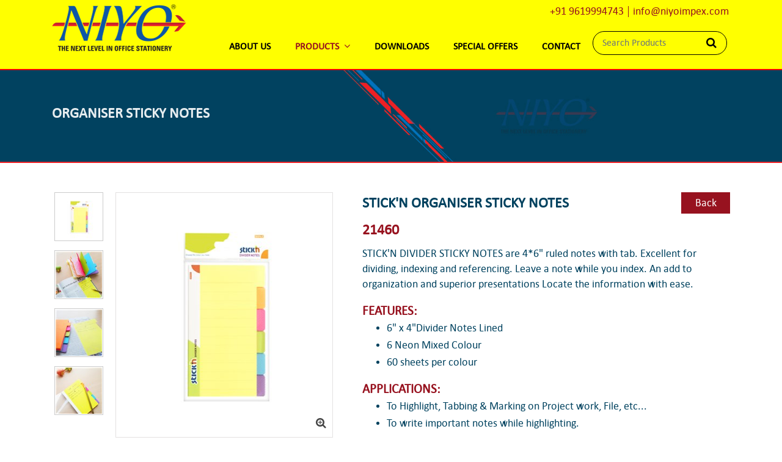

--- FILE ---
content_type: text/html; charset=utf-8
request_url: https://www.niyoimpex.com/organiser-notes/stickn-organiser-sticky-notes
body_size: 26719
content:


<!DOCTYPE html>
<html lang="en">
<head><meta http-equiv="content-type" content="text/html; charset=utf-8" /><meta http-equiv="X-UA-Compatible" content="IE=edge" /><meta name="viewport" content="width=device-width, initial-scale=1, maximum-scale=1" /><title>
	STICK'N ORGANISER STICKY NOTES
</title><meta name="description" content="STICK&#39;N ORGANISER STICKY NOTES - Bulk Distribution and Whole Selling by Niyo Impex based in Mumbai India" /><meta name="keywords" content="STICK&#39;N ORGANISER STICKY NOTES, Importers of STICK&#39;N ORGANISER STICKY NOTES, Distributors of STICK&#39;N ORGANISER STICKY NOTES, Suppliers of STICK&#39;N ORGANISER STICKY NOTES, STICK&#39;N ORGANISER STICKY NOTES Dealer in Mumbai, Bulk Distributors of STICK&#39;N ORGANISER STICKY NOTES, STICK&#39;N ORGANISER STICKY NOTES in WholeSale, STICK&#39;N ORGANISER STICKY NOTES Buy Online" /><link rel="shortcut icon" type="image/x-icon" href="../favicon.ico" />
    <!-- Bootstrap CSS -->
    <link rel="stylesheet" href="../css/bootstrap.min.css" media="all" />
    <script src="../js/jquery.min.js"></script>
    <!-- Google Analytics Code -->
<script async src="https://www.googletagmanager.com/gtag/js?id=UA-175831940-1"></script>
<script>
  window.dataLayer = window.dataLayer || [];
  function gtag(){dataLayer.push(arguments);}
  gtag('js', new Date());

  gtag('config', 'UA-175831940-1');
</script>

    <!-- Google Analytics Code -->
    
 
    
    <!-- Google Analytics Code -->	
</head>
<body>
    <form method="post" action="./stickn-organiser-sticky-notes" onsubmit="javascript:return WebForm_OnSubmit();" id="form1">
<div class="aspNetHidden">
<input type="hidden" name="__EVENTTARGET" id="__EVENTTARGET" value="" />
<input type="hidden" name="__EVENTARGUMENT" id="__EVENTARGUMENT" value="" />
<input type="hidden" name="__VIEWSTATE" id="__VIEWSTATE" value="qpilky/CAyIlCT5wBR4WXYcO+4I6qLCuclJz3LTFIqKC4RGaHQsUCtf1YKa4bSmgYrPWAtfw6NhzKYm67RprbMbXlitt5u7t9ocvO91XnB46WGziwRBHQnGniLLJ6DtLRrC9H5T7fZzWOlAVW6o3YtHnIt0qzZ9kcGG6VhYDHT187D5X/uHRDO5fPTAp1P4iwUmKpoSZey8/8auguQHH8eXuoxs1DTLgTLVkHu6GO4LuyxFWqClokveLLdTQlUWZhXyWXyXP0mtTwCBOi2nyMaVgwYFIarvtzW3D81DCTXqcb3wPQBXkn7fWfUmhjVMrhSdVQYAX13RbnLuSYz/EljZZb8aFHKORUx4AmtjMpFyRu74s8UhISztvsxVZ15CYh0OM0N5uoi9LZWimMNzpMuBddQjb+ga9tv5fdSAAEoPXLOdFIwNxpWQyVJqRnzJQgM+43lYgS2zaHycbQfhf4rgzepUI1Q7CEsSFM/XmxMEOWi3DRLWh4Y6sq+HK4bgiCnIpcigBr9NoiDCFuzl+rCJJYtaH2xsavmJUJXttIEoGNmtSzDem1Q9jsrTAVOcVOWME2psozOm7L4pfOrTYQehWarEVGiuUxazobmG2YkJ2/nRXTZQd2Gvlf3NXC+D9BTorv9xE7FKWdHkPZJDGUc11IRUV8aiRMbS29l6WSXt4kzZwDbhpvDcjrQOcoJ8LKNtLtlGWDg55ZBBDyMxi6tlyks5OL9d8vTZh2fBy1qriyqZoap0CoVINYetBqQYgMccTt7Q/id+mY76325Lvy5NwqxaA4dVeYRva+QoW+HnIHYI56SrFyjyH6nJGMk8t6HMeEong9bh1eQ7vfokDqaJrw76G5OwaIu0Z9g2Eu+dVtw02dusrmGobVjU0ICyCTcLr21vlQWbkOr1z59G/CERmdfdZtGe78aZV2yfAzSVH53/BzSksMZoWEAyQWdTghbbiukI6vVGZkDfxfvQ+HiHMlnQEPS09Kq04nMu7QB1XdA14jJ0l3catYMccDqXPKoEd3PrBnOArACNIkuEJdvGC2VZgPRHcUbi6TIg8/WLmC4/LM3QZ2jmyhc+suQOpTXkbv2bmhX4iXe7HMqEN5JbKTbuZ5zTTpnfKl7qylx8MVIbTBPh9AU0EqyVpqL5AbwWrISWZkchvTBbKOyZ+XbjMWX6PcexVY3PhLNiyr0yFUhAg63Y7AnKDvV+uvBnrxeKk4VOZR5rEF02O3vabWuAi0X/+959jp50PqCvKpmysatGwauHynBoCujgyd8nyZ2M7fgwj9FylOr9vZsFC1RZ1ro1tbNcXK5xIDHfY6M8St1Kkz8+ulC05T5T7L24WYNuOFS0ymMzVNyFFRegxWCg26J0dTHnBLz24IFLkp9kj+5b6NhY0eRpJ8ee7Dj7rT0pRMeMrsmIY0hVXmrOpN/j7lS0Ejuu0FBtSIOXFdZiWSEb04RJKQPL/T1sCp/Au4lfjneYvTyqdofasOpeP89lvZv5LKywUb5C/iQO4KWmaZAL8ljxCIvd/QUhZHy0zsptdJdfiXHsq40KbLFMaiHimvlPbtBqdj7GIvTgFFT7Ex0zxmxUKTIN8wru1NYLc/JWKuP7zZ8gy+VI+ckkcFHXqoAKSrfvewgHdjkANRkFW5Y4hp+UN3ynzr6evZDgS31KNquN0HTOIe690EeDbLr1ERT6lZW0LlHx1uFWuI2WWNdCuqXs9uCva32dTEqMjKJtVrzgTVNlI2xVMnVs8+X1IBih09L5f4N3HvYTe+WSSEzN7cOLTQPcF+QdN/JRB8L6CC2FgB8fKQNMlwp/4fjhJHMw+/1agtPIzPA55QtL2s6/lhdSJAFtU+EriI0V+ta+nSOnpD12atKuuzJj3OlE2fDcE2kv5LdbI42VwD/ld7p9FenvUNlS6d9R00F3d8Zx4QKdgo5GRu6v/ziqqwyqzzMl90KWhD/yBCuVAXKd5BCld//dMSLrCVzwvjjqTCTTeLSO7l5D/KpTPhPew5WgS3VhMZwFSirr/W+SMxyQoU/dlQNg5bTKzwXytZ9x3Ihr28hdxEmJCEC73ldi7drMxpTAeVAAsLzAvhWcZyIF4jErpEre2+xoujJBajeN7TLM7GLzdgZcb8kzANRNX5qT0cnPe/5GUvLe8Q2j+bFN/TArNRMXlziE9aApcK9NEqwZe26DgWfBhuzjtSmF1rrNlHfVMpv+fPuwOdMh3aDiNMer3RgHorPL8zbc2bUdjIYQwH2LLrmW6oEPDa1DMgZ9kUTBy6mD23oWVo/Bqo9Izq/EKER361JFmMEHMj6f9MjiKrCBwcSFItvW/d1dsjJNdK8KFIcBElWP4TJAlAKjX5wAmtAQp7TsuRSy1XaJjS2hVHHF8iE239a5lJsOKEs6rN0unfpuDy4GXCeCUKePADwYpAIv1h8ACD8fSwC3Si0vbpbRqQOVsDv8QAgsDaMhK+fAMUeVY+zZBskB/3+oY1/uzGvZMWnNRpcf8P6/lnf+hFUbue9goYmD1Tw4rJuWJ8cvOdt/tDfQI1hGQv+ysVFuQIL8vpyK8mzziOHCdKN6AhA4BYWu2lmYcUdtlyXEyCHP+M/PlH7NJN3+rfYIciKOEG+BlVzVg2eUOHpSHiuuDW9Y/ct8JUI7HRsaWWJtrtK86sZ5IrIlSQI2cwN1vylEPBFLtVMU5ikbrhZc8gl3NQx1/qsepZYT+DHNM/B6PeP12wmkPYL9IcduI7+DmT+nAtioQzMSKYr0AUZTmZI3EyHrczVYLhJy9PLPp8P4W5pwYT8I+QlNQ2SwQVmojuMlNhGPlnnRO9rVsZYrN2DlTyNbRo6L8EcpJF4w2p3F9e+AnsuJRzVZfShz1ubR8S2+XUE6+8dHxddVE4sFv4A/gv4Lg5hhP7a7bIPCFR8flXj2LEaGpEFlwT8mrkbY4Rytb47vWAngClKx19aoc5wT36OkD2IWD9v2r1Qa66T09YpMeaHXTONY+ZcLVpLNbCdSdPrJGgS3fyQ7tQgzK+AeGKEWqC0jqGxB43r5tT/8QvPcEwBy85qlgB6XZlV0CP7ClYN5qElh5UBNTaQIPmHvXm6ORwLkZU7sBRshDe0kCua2cfuHZtpCz9DeMdD1qtfcjtvECaVUyD0b8/QD1cFTnqSFfOCsN1U+rheseLdYCufwsfgCfpa3Sj1KdsWDrnyJe+ZJkgtuI/Fuv+WTYrlcmB5KRhr2ttJPnmfJByIvjqmtkn5ZIawiSaN71Y6pibg7x4dutuWU5TRPaKiX5tBAP+g6zdz7pA8fFFQuBoELcHVXXAyzD5C06SEaovFIXXPL+zP5g5/glRi8pXyIoLVmonhe+BeCoiOkPrndJNwDI5vTcAgz4PFrZLngqi6Ntjinu869xssaKYWncD6twqTDI+Lxi/pxvpFJBUqMhIKeOlxYyd9QSe2MHEYyfYBPVZAie2ulVfYhWec4y7eHu+uqbvsNqby09s+N4FrGZeVx2ErZ+argexMUXljbUfQp5cBZmOYoD1nLMtBwSeDl93dR/EW6xHJXHB6aXPbeKDX1UMmg+ENQS1nNYMes5LUHXezLrhtApgs3G5X+Mhl1fbIdJ5aGhyIRUjUaFP2DjzmXHKPRb0kjEL0uRis53SDcwBI6iOMVlWqTODxGnLb63NIhpIRkZlCAZVsebacaLAIAKcK/CpkAptUwTa1ChrSU4xAF1438c6/shIcYoLoU4xTulI0o4NpEIjzbhRgdTPk9Ia4xYdr1j8zH2MNGlXqorPOYWdaq+KFxfgea3Y6ewVHWNIMW9Ac95nO8IegYmSI3huNtNCRH2ylOUSVb1ZTtKSaG1UyjMg0NFW9bzN1GRlyCStEBaKDhza8Z61M/mjrq3cuxAShMTDUVIZhVQ6fAP2oZa9sgYYPgwrJVyCYj2P4akBEPln7paYE7GgjEMrUPLEL7TTTVHkJ7Xmnz9psCymNxrgpdGx3cKjgBEVD8/J2+14hem0PhGXLPFtb0OUEZjEaj3LcbqkEcGuy/4uh84cRfaEog7Nceyxt+5ISyJhni0akH118T+2UzkRZf27fDWqzQWlKpiXvIvvQL0AdlmGGXz9n2uBQ+0RqM/WRCLbhVQVBTN+NlatECLXInIfA7Sy2b+88h0lOzkeNN5krxVxvxXhptUcH3jpvWSEAItvU4h9bqCs7rO6kbyYXRs163VhG1K8XM6Lq1xGcZ4so98bYUIvcnEEXFq64oYgEkWX7mDBGift8i1mkJR/LLHmO9BWXjuJsJdyQ56MroSFXQxQfQDmgMyOHQ3rUOffI6hm1h48LU10zQGhqHtW/1sntt579xABEGEK4iEdT7SvmsIMfVIJtCobSMVMbHYOmqGN45clq80VEm130dNoHfClmm+ujWRPxW3r3PYZ6Ak4qMw3upG3bKp6R7QGgV+8aMDrBW1J2N/8Jxmo6E4uwNzTYXWjE8/ziqhIbQ15qHLcnlvdZUcBYbZ17uEFyC8uodcsRw5FmSTlFdqpLx5SyQBOGfp2vAhuBH3pk68PAeSj1zMJwKstX/vdNhfOtp4/glTyDNW91pETehssJA8G6QSuX7yxL238SG0oQZR0dO9jGUTCK/mD9dUObWh4haoXqclt7VSLkSZIxXeZYHsuVxFe0KUqTD3srmjNZHVZw0l3HQZzPkKiHvalrT3EwW7e1aQAma0Lg6zOtQEApqx+Rmf3vxug9feFJfonRydmG7Sp7NnNZ+Boc3VVKWS5sk5TW9ZLsTCVifxxytlnBBDCfSrxrU2NWkUOd/NM8oatIMro6MJbIKBCF55oeopVQY/[base64]/PzlWIY/MTNdS4RgDvG7a/Ab+CTDHhqoBDwmbgycoI0T9ALLF+gUIAzVoZUlL1Dk2TNkTAo1as83E2UaOTlgRqc+JDRNUlSbtXV938E1qLp04kARUcqNhtwPgnWVqsiKs61Jv+dXQ86DugYXWlAUVj2ZoLanx8yIFNKNH/sS8SFdvWpWCKLocbp7yKZSx6IHxnv2wF8Q5ajR+tWdy1+7H5rXQiFns0JiuprTf+tnuJ4yBqnYWqj8Ab4FJ2xqNklm7dKuhMBEqYJjfIZz+9G4EtVomcvnjiz+eAIOcN/cOzv/ozV+XT2TGK6SitxtxdKH/q7K3UBdHW3Oa8UySCH5gw2o6tyeXllctxWaSu+LL5mel/reeDz4evZwvbQXK9Klt5uXWyQTky0uDTwXVLzslkoP69IXYGZTTGXkZgLgt109df0unqlRtMWZmYvOZWrzqU9tMF/DlssxeHg9V8nsIYgU9Xrwe4BaAbowXyuhz7wPwekXFUqMiSVYpAfkJQWBL/lYo7nEQ+Sa2tt4Xl2L7Jzww1KpNQEKUJHGPnaNs32uOxuoqa8hbDghT5VIA8FxIkNxPUaKTyb6LDhNk5g0IkE1Ijd/nqNJGaqiHTEOPSwLiQ1EgMeMjKPbans/5GdupepNhhZ8OtGPbeCGyaVJR7JBtZzo+cHTNrQ6yZ2WjIsLnI8GI76d5CdBfIS5O+L++hpNQ0SO9PriM3ARUKf6/qsq0hwO6q5w/XCKlmpO0hM2vTf7aZnAdlDhBl9XxuZ/dimKSx/U3nXr4DxcTFqotwkdH3J1dtCgjW6ZA9JEWST0zSPseXIsZY2yvtjJBBjpfGFpqjgh0UgcU2KbeqBUJUiS1K0jy8GcKKbHn3hVgj27hzWy/Q/zjTMp/SEC3Z53PrUUf2ieXYnVQ9Ki0bkTSR/YmWzAnXTssft+ayHnqrKKqQvTMg+1eIyR0fz3WrVym/aEtk7bg1yow5vw51K8Er3fgLwKQXyD2Lxx/Evly0xNiYpIMGKkQzzI2AT6h7uWPQ/d+BklyBQVm7WdQxDA6OQ3C5vcktyhxl+7Cfw6jKT9Yv+GHbgsueoqjg3y6PSDt/+8PJdthYPm2Iq/Nb0VImwLO0XA4E4Ap+Gul61cVY+pBgxpjCEzGkE8jNH0yHrj8//o01kzs4Q2WVOACXvydk2F/HP1oEejwRWYztEXCuqK/wP6oDVpZ6TItkmezYKL3dExj6bSSJoXi1R3CDKnpepQtWFB9qkakzKOk6pAOjwkvBc9RPPwKFsF+t9nkeeW6SKy/KRTh7bCmVTyZ0wwOpt0lxPxnvP7s0Qagm3IiPKjyxA3Wkmiw7cgBpapdPfzzRGiXysRhoSsR7wXfoP2n8qPnOLUC4kpmheqr3y8xlFP0+wfP6qRoMvZHT4/iVpMNJnT87A0W4TPcn9MaTgpq1v5H0ICtu9+Ci40DrN10F2A+JHXen6mS17nO+1PiV9D1Vimy/LgU4+CVkTmDgFZjkNPffnJAjrYS3tj1EkZ+yMpuqQLzTVeI6C2+ZZYjX5/sqUYKsW4I6V7NblqiOnF6g5qzl3dSK6AN3VXsc/HZ0SNLOJ/[base64]/Mt5m71oGDsb1rH1oVrTvLsBmNkY9CDsiHUBYymFPvtDRMwvkQrN9vTGE20qKp3IiMnQxCejSPO9wWy3vMyx/bDIZXf326pXnImj4yWsyytNFDc/ohAi83Ve5y0fRYzVqILgiH4mJnJET2wkacpL+D8wESolV2JWNpqmFlhBx0smt072i7B7GSwPu18OAD2c9mSkE5XIEj7Xucn+87RfjJBCGSMBPiZRhvQIeKUWJvDMQ7Nm4LK6u2sYlgHRP16hBqx9ojXSdvRYFM5bj9ldsXOABdwhYJoB/cWnIalUTrej4cI1hHma8/2y/[base64]/GQzF8Gobbzm3KxBUbq/lmQGyAMx7WumLgwD8MCK7hy8iXDsJBAkvYKvFuKaRMq3rlo9e260jWhRR4hwLpHOH27fz9Y9GEsGoHPWy3IXp0czraRKMruEodDU7xiyfLzEkNEr3J5b+yCTKpA7QHgpcWf3lLbhUt64RBKRgeCo3VP3PWPFi0Qu1rBykjNA5gieNYmoytcZRZuGrBtqsr/nuEvskefQdHrOFRbpRxwYvLWIFdYWRoSo+MJqrPrjx3iCxqY7wy5jDfbYbllxwKEoPre+ynqbYCF2ELkPom4Pu9a5v1yGD3mso1iiRlYLqCvyutWj9zE9ToPEyd6jPXzvnHKQM/QrfrntIrXQeiwTff0WZAScVdDreZLFCsFW0vQrNajcsWMuCIP+/6GnLhgntzKfu0/FDID3DTXBZEDNW9IKW7Dz1bEIqekSTpBFn5lqCEjIBxVqDNabCPduIrm9DxTx3e5fUxbdoa/C1uip43esMzcGKyta/oXWOqrkQbFJUmso+8JnBbTH5pH6SduOV9z5SqMX+kZf6HnIFH5KgLyzdmW2a4xXSqvxAQo84+VYsNC0SO6xqUNUTtPyZZEWHaT+OXnEMQgSkZ/CZ00vJQY3Bkgw6irrlGDYRCwEZgT3/2OVG5z5YBLbgQg5xD6+hERsCqAKRaBiuF+pVFhhon1kCOccS7qQKwDspmCApQay8XSjW4xbiDDctrDLZQ5EF4rag5YqSygwTfonAbNN1CuDPyZ6EliG+xENpgFjoAYH6rBrrsWNF5mlrDcGOMtGn2YoY+v7fluJwbLZIWOC/Lr6iMHKZ/TjetCSrZgQGR4CkF/9StX0HYe95ByJPMmHRtDMGvaojkdD1D22wKv9jQd3jeV+Pl7Yn904c6RAaN87k6nyI2nPxiYhQuYyFf2z/lmz6GPMbGcsfgasSeIvyqVlNuP9dJJ25R78vtSBobC98wfmFis6UTYzmhKGX++hJJrPo1tJyIJ3HGP/tAnbahMpXXsywqLOIq4IlUsuD5qx/uZp2/YRfT3Z+zAsRBnLqxDHA7NRHmEVe1N4RYc6ruQrEma6unEIe/Eohdd9ZxdWQsKZx3O27zubE1I+CfsjbDqr/pALzYniil7oggxJc0qaOlw0iwe/jvvQRhsjE41M1vyHoqzqgccctUwCn3Kb99pLThGCeHTgh3ZaS49Wyv/pgrWVrzZjKMRy1LdpM+3YPr4FkDi3vW1+dhyHP3OQphy44UeN4JASFiQ2kP9MS5n41xz8yS8yJ8qsA7UkoYQ8RO7EX4JXCc97576b17L3CxkT/Wr6N1keOYDS5QWu4vwzpLVAbq+hoIvB06xgwLqupjP6Ho0oI8iZCPjF7NNHpmdKo5pZZcGu1uw/pbzk9GYx0IFwTD+CWC+2J35H1C1Vq9H5iURxJJlMMx+QEORtFhfYiUlB+3F1VYBDOckswOhRLvGL1WFIbcdG96qedhRofxAQal6mjOuIHe0NXShItnSVOXeQ0YSAZxsWbrW3i8nUnUdawge5CuEQndpEPsFD+bdHD/laW82LMU2W7JoVcxnCD4U4EP79qs01CCsbzQ5khy6XIglmv2TFqmHY6U3tqbowKoucr22BAR9074+EPRwtWmkIhODuFTMtwab/RlygBx0x+KPYLdZs/loQP9uILf2nAYpEA+lpBbCh0b1jZm6/sLGIiAqF4E09njdqil+Z2YQajv/Z6CaTCTbDJDcXI185f4Jov7ACokdZ27fwN2jq5UBBvYijJAdBh5h6vewO3xRvijTPJYWpNi7QzfyaRLbZeHUcGZ8hysMEANoclqCgsrgN0vm4Wo+ogd6K0oJwFWyN9zprPLoXf1VZOVYg/9A/b+Oioo7pk7ZncXmdc7X9aLTqPb5epFhETnt2cIt0pNzsj4uFFtAhdTO9xkJrp2UAcRd7PLGK9fwz3S1l/SVAjnu6Cl0oF6fH1B/7PJ2TLbrTbwyplknUQSo21zzj6IH1O1N8fjAAn5AY4CZp/CWzHenxtiRCQaZrxSzQBrHReU7BliORJAcN36EmUOYAhoq9dgvRWi3y0bfIC6NXW5ZoVRW6CICEpyQtbScSeojaZ2xa+79mO/jYuNcb2YB5QjD8+4BU7ldQ+e01j1KKThFwNdgSLL5dQyVcuG7xDr+FfJu5docF8fZ5BVJuDaiPKqy7IcfXAAdb7mrrt31kppAniS65JTZr0P4R2CC6emfDX44faKuxGmvu7QqnN2tJN8Qkf1/EgHSFSio3/uqwTITDZKhlVsH5UmiyYUBbHDd5XPtjiJ2SyUnOYQy/4ZvvVY0p5iG55FSxiIeXT9I++UV1P4zlMsqVaRm6snDC1daNyolg1Lo63UJzjYYGboO8se0x3CMn77N+KAj2rPYBlWd8Xi6eU4HAtymZvdhadr7flbKbRCf3osW+R6ZiHWuzQ0cl6+glyu/Ecgoa1GZ5sZ1Z19eynKY9SQ8JBJU+X3ZVaRC+/MS9yF0CZOprckWLXIjipQt6fGzI/R6rqVdWEaS6X39BFE+6jjXm0Km7vcyCN0Ppo2lh2K79QotIQq2eDZ8KB2omXFI/tEyj+Z1wyao2BGWURyYavnoNYkTx2zyCB8GsSMIJaAEldNBhpICL7vHH/j2hwcVr2Ij9ptMjyB0gmgHI6FlQzin+hhjN5CqP/[base64]/edR7Sgs65VBIrvykrcM3xdW5b5j5xEW4t5P8Swswm+kWkKxSLWyBmIRcphZrCR2Lx6BmMMaKe6Xj1TJnY86j+3i8DJ/CdRrUEsdQOFcWoNCdSDCUxPXuzr4f7yyjbZjMyckAZeeffOqQaSpgAdaultBIyU2LLPYWiqE5ea9zzfEuEUxDYpfsrLXBNBFbr9KMnohDtE7m4FZ/hkFFJHSsZCAdGQjm/a8dztyDLZ8PDZ5djm9EV0T84XAfQINNR60+jJ4Gp3FzrQpCU8kKFO2XZVZNreW1zXAZigy21Bsg3c1RNbAP5i9u2rPxuVlJOnDjPE2QcnEkSp6527Vp5KEZQa4sw7QeTzXCD3PlpLKy2t40xWUT0J+ELzugTQtbDx/ecb5vsaKafIlM5xd/Zgza1V0cf45HH5+68GG5KZ1oaep9r73zDGRXZXFQDsVLQWQpwfds3+jmdilf4PVfITSUNALLPaFAZ2nnol8glCTdGGokD/kZazNo+2TURkpkXobwCuViIO8jM8LY7KgyavDHQeOwzub9VdWtZQR/KhB4y025Y7uQ8Dh+z4N4bHtCdt3hgPeN8i9MDhc9eqg6YHQmV7LbnpdZb4zerYt61iBNwYDd/t3Mclu9vDGTVR0n/[base64]/wRMxYmjWVxBArntJMG0QyvU7bVRncnP/iUBgZqODwyXGHLip/jagl5Oh+uSXs7KcG8SmZE8xuI3vtt9fw4bYzVIxJ1XnxRem/ooqFTU6cIfQWYu8Ktcro8nd6pkHHQaJP7IKFWV4BVsT96eedW4BY0nnvQOsUYdZiuPWMhrTdxwyJs6Yl1sxiOQfMozsdLNvcffjVK+r9pi8yU//jQri8uO+PtmPLke8h+1nWLlXe+yrGHzPs8V8o+Qa3kONBnCeEgV0N6C/YojYV4RqKeJUzQ7Nqc4NKGKfyyp/TjqSjGlTRRGu3sH3tqRulDmGM/KyiEe6LoebA8yW1jEZiseb0cfUeEu+h4hXwG7ZvSfR/f6nT9/GPyZ19md8ltAgzpdi268wd+msW/VAmeG2/TDfwGZo9clDidog5qaUtWw8W/842GZNPkwx9Tl42MjZDhumssTmXmi/[base64]/bH4i3v1P1g8JZtaMR+T8jgtmJdMH36JWMO4/DifG36JHdydEIAjiZjQ4Uuq/6DxKA+T0Z48Eh4tGMvg1RS3csp7BhoS4WUHRePYDX+mL4fZftDJcE+I+RNGKu4cuotrqudCCBpBFcLS8A6C+6tUUsV+586TpOvm3GfQigXy5N4JHviTiR++0AegJ2ynUZPoqy6sgiwFtfl0UFfcdreh/[base64]/E7NRKh/VidDy7gan6x3QlQiKPQJE0W1VOoqAE2xAbnOcJ+wZxnobwvbtvEfsOjYob5+Ngu1+iwd/uxtfS+4RpCOyMpGcLNUZNIIaXOUCyHfuMrzsJKjJC8jn8QqysUnK4auZJF5e+WYYlxH09Q2xaMXkeznCtfduNA3owRjXlMHxW0RaHMswcfCV6Ujs/Q79DEC66x8WHojbCUMPVpXCvbkBcc/y2usUC9rBnzC1Q22bHuqzkDg/LnTmNTscreiGZi5sAsnCjybe6Q+xUmmtJEBt3JZHqTM326jzEsd3mSWyGP4o0KoOMIHDm6Tzm8avpEOsNGOML1V9Pl7Wm4cQdNREpXyVxfBBkoi+AcNLDREfsezWjpZQ+Y53pPPKJTeaO2yA/Tq+xnczZruy/[base64]/j3sFrzp2P/MLkLo95xcQnkJz/[base64]/Dil0uUUqiDDdePV8rvDv7Gwgm9Bv95xvSVyKR2GjIsJkE+VMqGekevTcVZKbM8RQzdhZSoPnS+BiP9de0i/ZM3fv+As5dA0iXiNEwmd3oKPpw7QS2gtjKvOvQMRcdzsJtWeV/VGDq05llJdr+T962bsRemNs454flsgBqWs/JH4/PWHl6aXQXFJnzN2Cgn8uSgi/6in8mB7LgFe1iwDKVuVVl8C9/pagybhRfR/UWs5w4Llx6L3R+JehOr6KoF/NAbXKgdadVruqWxXwr7DufD1fSfKcwanKPTZpEBx8ojaoY8CISi5HpZNRFNJ26ODbxFtCqMxTVRz/5tvfj3B/5XGLRALBLvE9DQDT79yVJ3S1Fm4jAQkmojTekfgjPLp2lGpEcvL41pU+FxrJmuQSHF/VBFruR3a/rrFUgncN1wIAxL9koRGePq9h3RRRcpJaCw4GvdyfCCW+jGR1tz+wz3O2SQkBinjujrT841NXG2IGgT+9O/zoI0z2IWdZ5qAb9TbTKnYF2qDpBR016F+V3RYb5X0CkCiTlMhsg3b/DwfKwuqjfIMJiLac1d2O5iCYklYsI5GYofUgq6FWrL/Vei4NV/vaCbJIZgDC6PFrN7haN0rv53C3aem31hm7wytSqDT0juM65Qmi8iocdm+b8eSAAvED8qUS6IUsiTsmeTdRlz76z4YDKJX30XPY5eIMQCoCuQYcRYWKRYdO2x6aDAw7YLFRyviry3IWR3RgbVfVS9sB8uIxEuywc0EcU83/U77vipDCuDfkYBhpzCadTh9E7Zif9csxJkongxwACTIMJd2Zq3QA7UzulSwMZZ4neSrJqwRzgW5gvaFtElA/IAKXfxyJS1gqYkldJsq2PqeIbqoALg7c/PocobzEkj85D6oOSqAgJOupSZuB7FLJXLBBZF3+lH4COhc9AKJh4KIgtTDpGVZyEO0V8O4nPUUKmObY/6hPbi4wlgMiQQANiCMqlbli+nkHCm0kdVJTF4Yj4EL+KFG/HfOMl+7+PVE1QkqL4N6jjwAsZkms3YYt0lbwnXvQoywE6i3pGjn3PcsdVMkba/gomiAgcBebkPRJo+xhBQpjc22gcLs5+6F6AwWEngON4rMfvXnqjuzrctVpkFSJbYCHSTRkhBN/ACjSOc+f+G1EWrcH86e6TEatKbqgiTIqo7v8=" />
</div>

<script type="text/javascript">
//<![CDATA[
var theForm = document.forms['form1'];
if (!theForm) {
    theForm = document.form1;
}
function __doPostBack(eventTarget, eventArgument) {
    if (!theForm.onsubmit || (theForm.onsubmit() != false)) {
        theForm.__EVENTTARGET.value = eventTarget;
        theForm.__EVENTARGUMENT.value = eventArgument;
        theForm.submit();
    }
}
//]]>
</script>


<script src="/WebResource.axd?d=pynGkmcFUV13He1Qd6_TZHdl8AduTaI8oRiX9rV555Rf2H0lAFuWRknVXV74Hs2sZzGeMw2&amp;t=638628405619783110" type="text/javascript"></script>


<script src="/ScriptResource.axd?d=nv7asgRUU0tRmHNR2D6t1H-MiRJEinHgnAh98rr-I4f0q_tqGnqHxfY40M6rxOKXMJWG2T5HiGLhUrq8DnXlasejjtaHXguqVizOOuVr2GVLnrkWZ-L3RvlguDzBn43IGcP1tA2&amp;t=ffffffffc7a8e318" type="text/javascript"></script>
<script src="/ScriptResource.axd?d=yeSNAJTOPtPimTGCAo3LlQ5Ov9wvedssspI6dzJyZdwQmSOjp5WzVg9_9vGpznT_E0bod2H3L0a1vQ8P5MHkadJDzgxRKv1g1SU67gWkrHx8vHpM0&amp;t=f2cd5c5" type="text/javascript"></script>
<script type="text/javascript">
//<![CDATA[
if (typeof(Sys) === 'undefined') throw new Error('ASP.NET Ajax client-side framework failed to load.');
//]]>
</script>

<script src="/ScriptResource.axd?d=DT3YJR8QaqV61-teuz0hgotthd0IYMMGvjd27QEtoFZaLmWNpJwq61YE0yOpXW3ql-oedrYoX3-Z-b8ry1mHO-xc6AQvvblv_OWPgT_2MX2fGnwKcztvjH3Ahm46WMhzYiq6Ig2&amp;t=f2cd5c5" type="text/javascript"></script>
<script src="/ScriptResource.axd?d=HmPHS4c8DJOsyehLgTYT9IVc1-1bfiYvjtuDutUnOQbfTsmMI1Af41c3EOlvycxeACKOfG5zctBnavHN9gDURqC2QuZkvGPLZFwDdrt7tUV1svhP0&amp;t=f2cd5c5" type="text/javascript"></script>
<script src="/ScriptResource.axd?d=4_gab3U6BZ-MxaDo3nzgHqDGQxjhgS1cedzuw7x_eSs-1cg76BSo9vHhIFa9G_dPzFOiRVSIgcU-syl-mTvfKA3FV1mvliZOtX5gYGNcRO6jml4R2nH-nSWyMDmNffEZFJfAFw2&amp;t=f2cd5c5" type="text/javascript"></script>
<script src="/ScriptResource.axd?d=EREHMHr_2F-1pFDTczQgRAU9idVhYYw6pSBfD3fG9c_pZWBCXxYoQORMCHXOX0Ijs2iNc_n6x0nKG-xWuwh5fhRpLl-85K-adBQz6lVlhho25tL4EPfASkLQ_hnexewvKMa74DNrIlDR5h5fZ02aVUH1FDo1&amp;t=f2cd5c5" type="text/javascript"></script>
<script type="text/javascript">
//<![CDATA[
function WebForm_OnSubmit() {
if (typeof(ValidatorOnSubmit) == "function" && ValidatorOnSubmit() == false) return false;
return true;
}
//]]>
</script>

<div class="aspNetHidden">

	<input type="hidden" name="__VIEWSTATEGENERATOR" id="__VIEWSTATEGENERATOR" value="C8B5C73A" />
	<input type="hidden" name="__EVENTVALIDATION" id="__EVENTVALIDATION" value="J+EcGjrLQs6w9a+0lzNlmiS01+Lt8pK2dC6v5akgRJfScXI/eALEnxkqv7YPSroLmmihqL/3ayIM26ziRGohCLa0Yzi2eQxl+/r5Dtj409xPcjKB5yYiL7UAyCDVqgT3KIeJgUA7uz8EJvqwXICw005sUeEzMVR5X9myQLD+VTMKoDJUQRbxSZ8r4eILRSyZbHzUeGt7jOKbdSREdXdpllr4H7etvMPeGSVtnPkymfGTfqdBXFIhaJaRiGP3b7PKGGIAz54UtUEY/HbMAQ/wUMF9GAsI3paKRIbK71KGYUO7F1aCJAoVwOeDIuFmpDDF1OnBByp2F/eeUUWI6FEjWCxq3rt1NpzsrzHBto9xC4XDvt36NAOOVLo/4G85/uRS+ATD9TZJynPuXFGLRi2uubXPZR8r/RDNhQrRYRoaKmrQuB/v5Nm8X4D2W1ZlEdJlHGXp/mmkY9Euy0eyqpFSugDcJTPnvb2XosI/ZzLY0H27FIhvZ6fmUpDfeK8N0/uiL898NKOn5YiQNqamDhbJ0v7fXR3LncmZ47Beq2rDMfEe/D9q3k6YIwsUovRFt41Om//j/PO0Al9uH67+6kqvLg7On0/5GKsGOzk+tjWOSI5/Wewj7JIfZ3BfmN4u2O53j2TjAZHAj3wF+Qc+SQYjcCc/goBN+QgeKYmHGuOIOZpBU2V2" />
</div>
        <!-- WRAPPER -->
        <div class="wrapper">
            <!-- HEADER -->
            
<header id="headerpan" class="navbar d-lg-block navbar-expand-lg fixed-top">
    <div id="offcanvas-overlay"></div>
    <div class="container position-relative d-flex justify-content-between">
        <a class="navbar-brand d-flex align-items-center" href="https://www.niyoimpex.com">
            <img src="../images/logo.png" class="img-fluid" alt="Niyo Impex, Importers and Distributors of Office Stationery and Office Automation Products" title="Niyo Impex, Importers and Distributors of Office Stationery and Office Automation Products" />

        </a>
       
        <div class="hdr-right d-flex justify-content-end align-items-center">
            <table cellspacing="0" id="header_frmContactTop" style="border-collapse:collapse;">
	<tr>
		<td colspan="2">
                    <div class="cta-box d-flex justify-content-end">
                        <ul>
                            <li>+91 9619994743</li>
                            <li><a href="mailto:info@niyoimpex.com">info@niyoimpex.com</a></li>
                        </ul>
                    </div>
                </td>
	</tr>
</table>
            <div class="navbar-collapse offcanvas-collapse" id="navbarHeader">
                <ul class="navbar-nav">
                    <li class="nav-item d-block d-lg-none"><a class="nav-link" href="https://www.niyoimpex.com/">Home</a></li>
                    <li id="header_liabout" class="nav-item"><a class="nav-link" href="../about-niyoimpex/">About Us</a></li>
                    <li id="header_liproduct" class="nav-item dropdown active">
                        <a class="nav-link dropdown-toggle" href="#" id="navbarDropdown" role="button" data-toggle="dropdown" aria-haspopup="true" aria-expanded="false">
                            <span>Products <i class="ml-1 fa fa-angle-down d-none d-lg-inline-block"></i></span>
                        </a>
                         <ul class="dropdown-menu multi-level" aria-labelledby="navbarDropdown">
                                        
                                                <li class="dropdown-item dropdown-item1 dropdown-submenu">
                                                    <a class="dropdown-item dropdown-toggle1"  href="../products/office-automation">Office Automation</a>
                                                    <ul class="dropdown-menu sub-level">
                                                        
                                                                <li class="dropdown-item">
                                                                    <a href="../office-automation-products/paper-shredder" class="nav-link">Paper Shredder  - low price, fast delivery, India</a>
                                                                </li>
                                                            
                                                                <li class="dropdown-item">
                                                                    <a href="../office-automation-products/cash-counting-machine" class="nav-link">Currency Counting Machine</a>
                                                                </li>
                                                            
                                                                <li class="dropdown-item">
                                                                    <a href="../office-automation-products/mix-value-cash-counting-machine" class="nav-link">Mix Value Cash Counting Machine</a>
                                                                </li>
                                                            

                                                    </ul>
                                                    <input type="hidden" name="ctl00$header$rptCategory$ctl00$hddcatid" id="header_rptCategory_hddcatid_0" value="93" />
                                                </li>
                                            
                                                <li class="dropdown-item dropdown-item1 dropdown-submenu">
                                                    <a class="dropdown-item dropdown-toggle1"  href="../products/stationery">Stationery</a>
                                                    <ul class="dropdown-menu sub-level">
                                                        
                                                                <li class="dropdown-item">
                                                                    <a href="../stationery-products/table-sharpeners" class="nav-link">Table Sharpeners</a>
                                                                </li>
                                                            
                                                                <li class="dropdown-item">
                                                                    <a href="../stationery-products/book-ends" class="nav-link">Book Ends</a>
                                                                </li>
                                                            
                                                                <li class="dropdown-item">
                                                                    <a href="../stationery-products/correction-tape" class="nav-link">Correction Tape</a>
                                                                </li>
                                                            
                                                                <li class="dropdown-item">
                                                                    <a href="../stationery-products/cutting-mats" class="nav-link">Cutting Mats</a>
                                                                </li>
                                                            
                                                                <li class="dropdown-item">
                                                                    <a href="../stationery-products/card-rings" class="nav-link">Card Rings</a>
                                                                </li>
                                                            
                                                                <li class="dropdown-item">
                                                                    <a href="../stationery-products/corner-cutter" class="nav-link">Corner Cutter</a>
                                                                </li>
                                                            
                                                                <li class="dropdown-item">
                                                                    <a href="../stationery-products/electronic-pencil-sharpener" class="nav-link">Electronic Pencil Sharpener</a>
                                                                </li>
                                                            
                                                                <li class="dropdown-item">
                                                                    <a href="../stationery-products/magnet-buttons" class="nav-link">Magnet Buttons</a>
                                                                </li>
                                                            
                                                                <li class="dropdown-item">
                                                                    <a href="../stationery-products/rubber-bands" class="nav-link">Rubber Bands</a>
                                                                </li>
                                                            
                                                                <li class="dropdown-item">
                                                                    <a href="../stationery-products/staplers" class="nav-link">Staplers</a>
                                                                </li>
                                                            
                                                                <li class="dropdown-item">
                                                                    <a href="../stationery-products/binder-clips" class="nav-link">Binder Clips</a>
                                                                </li>
                                                            
                                                                <li class="dropdown-item">
                                                                    <a href="../stationery-products/tape-dispenser" class="nav-link">Tape Dispensers</a>
                                                                </li>
                                                            
                                                                <li class="dropdown-item">
                                                                    <a href="../stationery-products/filing-cabinet" class="nav-link">Document Filing Cabinet &amp; Organisers</a>
                                                                </li>
                                                            
                                                                <li class="dropdown-item">
                                                                    <a href="../stationery-products/price-labeling-rolls" class="nav-link">Price Labeling Rolls</a>
                                                                </li>
                                                            
                                                                <li class="dropdown-item">
                                                                    <a href="../stationery-products/price-labeling-machine" class="nav-link">Price Labeling Machine</a>
                                                                </li>
                                                            
                                                                <li class="dropdown-item">
                                                                    <a href="../stationery-products/kids-stationery" class="nav-link">Kids Stationery</a>
                                                                </li>
                                                            
                                                                <li class="dropdown-item">
                                                                    <a href="../stationery-products/sdi-free-flow-permanent-markers" class="nav-link">Permanent Markers - Cartridge Technology</a>
                                                                </li>
                                                            
                                                                <li class="dropdown-item">
                                                                    <a href="../stationery-products/organiser-cabinets" class="nav-link">Organiser Cabinets</a>
                                                                </li>
                                                            
                                                                <li class="dropdown-item">
                                                                    <a href="../stationery-products/gem-clips" class="nav-link">Gem Clips</a>
                                                                </li>
                                                            
                                                                <li class="dropdown-item">
                                                                    <a href="../stationery-products/sdi-bill-filer" class="nav-link">BILL FILER</a>
                                                                </li>
                                                            

                                                    </ul>
                                                    <input type="hidden" name="ctl00$header$rptCategory$ctl01$hddcatid" id="header_rptCategory_hddcatid_1" value="1" />
                                                </li>
                                            
                                                <li class="dropdown-item dropdown-item1 dropdown-submenu">
                                                    <a class="dropdown-item dropdown-toggle1"  href="../products/sticky-notes">Sticky Notes</a>
                                                    <ul class="dropdown-menu sub-level">
                                                        
                                                                <li class="dropdown-item">
                                                                    <a href="../sticky-notes-products/yellow-sticky-notes" class="nav-link">Yellow Sticky Notes</a>
                                                                </li>
                                                            
                                                                <li class="dropdown-item">
                                                                    <a href="../sticky-notes-products/neon-sticky-notes" class="nav-link">Neon Sticky Notes</a>
                                                                </li>
                                                            
                                                                <li class="dropdown-item">
                                                                    <a href="../sticky-notes-products/film-index" class="nav-link">Film Index</a>
                                                                </li>
                                                            
                                                                <li class="dropdown-item">
                                                                    <a href="../sticky-notes-products/memo-cube-sticky-notes" class="nav-link">Memo Cube Sticky Notes</a>
                                                                </li>
                                                            
                                                                <li class="dropdown-item">
                                                                    <a href="../sticky-notes-products/magic-sticky-notes" class="nav-link">Magic Sticky Notes</a>
                                                                </li>
                                                            
                                                                <li class="dropdown-item">
                                                                    <a href="../sticky-notes-products/organiser-notes" class="nav-link">Organiser Sticky Notes</a>
                                                                </li>
                                                            
                                                                <li class="dropdown-item">
                                                                    <a href="../sticky-notes-products/line-notes" class="nav-link">Line Sticky Notes</a>
                                                                </li>
                                                            
                                                                <li class="dropdown-item">
                                                                    <a href="../sticky-notes-products/fancy-sticky-notes" class="nav-link">Fancy Sticky Notes</a>
                                                                </li>
                                                            
                                                                <li class="dropdown-item">
                                                                    <a href="../sticky-notes-products/die-cut-notes" class="nav-link">Die Cut Sticky Notes</a>
                                                                </li>
                                                            
                                                                <li class="dropdown-item">
                                                                    <a href="../sticky-notes-products/kraft-notes" class="nav-link">Kraft Sticky Notes</a>
                                                                </li>
                                                            
                                                                <li class="dropdown-item">
                                                                    <a href="../sticky-notes-products/pastel-sticky-notes" class="nav-link">Pastel Sticky Notes</a>
                                                                </li>
                                                            

                                                    </ul>
                                                    <input type="hidden" name="ctl00$header$rptCategory$ctl02$hddcatid" id="header_rptCategory_hddcatid_2" value="2" />
                                                </li>
                                            
                                                <li class="dropdown-item dropdown-item1 dropdown-submenu">
                                                    <a class="dropdown-item dropdown-toggle1"  href="../products/scissors">Scissors</a>
                                                    <ul class="dropdown-menu sub-level">
                                                        
                                                                <li class="dropdown-item">
                                                                    <a href="../scissors-products/metal-tailor-scissors" class="nav-link">Metal Tailor Scissors</a>
                                                                </li>
                                                            
                                                                <li class="dropdown-item">
                                                                    <a href="../scissors-products/office-scissors" class="nav-link">Office Scissors</a>
                                                                </li>
                                                            
                                                                <li class="dropdown-item">
                                                                    <a href="../scissors-products/tailoring-scissors" class="nav-link">Tailoring Scissors</a>
                                                                </li>
                                                            
                                                                <li class="dropdown-item">
                                                                    <a href="../scissors-products/sdi-brand-scissors" class="nav-link">SDI BRAND SCISSORS</a>
                                                                </li>
                                                            

                                                    </ul>
                                                    <input type="hidden" name="ctl00$header$rptCategory$ctl03$hddcatid" id="header_rptCategory_hddcatid_3" value="3" />
                                                </li>
                                            
                                                <li class="dropdown-item dropdown-item1 dropdown-submenu">
                                                    <a class="dropdown-item dropdown-toggle1"  href="../products/packaging-tape-dispensers">Tape Dispenser for Carton Box Sealing &amp; Packaging</a>
                                                    <ul class="dropdown-menu sub-level">
                                                        
                                                                <li class="dropdown-item">
                                                                    <a href="../packaging-tape-dispensers-products/isafe-tape-dispenser-2" class="nav-link">NIYO Tape Dispenser 2&quot; NTD50</a>
                                                                </li>
                                                            
                                                                <li class="dropdown-item">
                                                                    <a href="../packaging-tape-dispensers-products/isafe-tape-dispenser-3" class="nav-link">NIYO Tape Dispenser 3&quot; NTD75</a>
                                                                </li>
                                                            
                                                                <li class="dropdown-item">
                                                                    <a href="../packaging-tape-dispensers-products/anti-backflow-tape-dispenser-2" class="nav-link">NIYO TAPE DISPENSER 2&quot; NTD60</a>
                                                                </li>
                                                            
                                                                <li class="dropdown-item">
                                                                    <a href="../packaging-tape-dispensers-products/niyo-duro-metal-tape-dispenser-2" class="nav-link">NIYO DURO METAL TAPE DISPENSER 2&quot; NTD65</a>
                                                                </li>
                                                            
                                                                <li class="dropdown-item">
                                                                    <a href="../packaging-tape-dispensers-products/niyo-duro-metal-tape-dispenser-3" class="nav-link">NIYO DURO METAL TAPE DISPENSER 3&quot; NTD95</a>
                                                                </li>
                                                            
                                                                <li class="dropdown-item">
                                                                    <a href="../packaging-tape-dispensers-products/niyo-ezcut-bag-sealing-tape-dispenser" class="nav-link">NIYO EZ-CUT BAG SEALING TAPE DISPENSER</a>
                                                                </li>
                                                            
                                                                <li class="dropdown-item">
                                                                    <a href="../packaging-tape-dispensers-products/niyo-kraft-paper-tape-water-activated-tape-dispenser" class="nav-link">NIYO KRAFT PAPER TAPE WATER ACTIVATED TAPE DISPENSER</a>
                                                                </li>
                                                            

                                                    </ul>
                                                    <input type="hidden" name="ctl00$header$rptCategory$ctl04$hddcatid" id="header_rptCategory_hddcatid_4" value="4" />
                                                </li>
                                            
                                                <li class="dropdown-item dropdown-item1 dropdown-submenu">
                                                    <a class="dropdown-item dropdown-toggle1"  href="../products/hot-melt-adhesives">Hot Melt Adhesives</a>
                                                    <ul class="dropdown-menu sub-level">
                                                        
                                                                <li class="dropdown-item">
                                                                    <a href="../hot-melt-adhesives-products/book-binding-adhesives" class="nav-link">Hot Melt Adhesives For Book Binding</a>
                                                                </li>
                                                            
                                                                <li class="dropdown-item">
                                                                    <a href="../hot-melt-adhesives-products/edge-banding-adhesives" class="nav-link">Hot Melt Adhesives For Edge Banding Furniture Making</a>
                                                                </li>
                                                            
                                                                <li class="dropdown-item">
                                                                    <a href="../hot-melt-adhesives-products/packaging-adhesives" class="nav-link">Hot Melt Adhesives For Packaging</a>
                                                                </li>
                                                            
                                                                <li class="dropdown-item">
                                                                    <a href="../hot-melt-adhesives-products/hygiene-industry-hot-melt-adhesive" class="nav-link">Hot Melt Adhesives For Sanitary Napkins, Diapers , Wet Wipes</a>
                                                                </li>
                                                            
                                                                <li class="dropdown-item">
                                                                    <a href="../hot-melt-adhesives-products/label-industry-hot-melt-adhesive" class="nav-link">Hot Melt Adhesive for Labels</a>
                                                                </li>
                                                            

                                                    </ul>
                                                    <input type="hidden" name="ctl00$header$rptCategory$ctl05$hddcatid" id="header_rptCategory_hddcatid_5" value="5" />
                                                </li>
                                            
                                                <li class="dropdown-item dropdown-item1 dropdown-submenu">
                                                    <a class="dropdown-item dropdown-toggle1"  href="../products/packaging-label-dispenser">Label Dispenser</a>
                                                    <ul class="dropdown-menu sub-level">
                                                        
                                                                <li class="dropdown-item">
                                                                    <a href="../packaging-label-dispenser-products/label-dispenser" class="nav-link">LABEL DISPENSER</a>
                                                                </li>
                                                            

                                                    </ul>
                                                    <input type="hidden" name="ctl00$header$rptCategory$ctl06$hddcatid" id="header_rptCategory_hddcatid_6" value="144" />
                                                </li>
                                            
                                                <li class="dropdown-item dropdown-item1 dropdown-submenu">
                                                    <a class="dropdown-item dropdown-toggle1"  href="../products/hot-melt-glue-guns">Hot Melt Glue Guns</a>
                                                    <ul class="dropdown-menu sub-level">
                                                        
                                                                <li class="dropdown-item">
                                                                    <a href="../hot-melt-glue-guns-products/25-watts-glue-gun" class="nav-link">20 Watts Mini Glue Gun - NIYO</a>
                                                                </li>
                                                            
                                                                <li class="dropdown-item">
                                                                    <a href="../hot-melt-glue-guns-products/40-watts-glue-gun" class="nav-link">40 Watts Glue Gun - NIYO &amp; MAGIC999</a>
                                                                </li>
                                                            
                                                                <li class="dropdown-item">
                                                                    <a href="../hot-melt-glue-guns-products/40-watts-glue-gun-with-onoff-switch" class="nav-link">40 Watts Glue Gun With On/Off Switch - NIYO &amp; MAGIC999</a>
                                                                </li>
                                                            
                                                                <li class="dropdown-item">
                                                                    <a href="../hot-melt-glue-guns-products/60-watts-glue-gun" class="nav-link">60 Watts Glue Gun - NIYO &amp; MAGIC999</a>
                                                                </li>
                                                            
                                                                <li class="dropdown-item">
                                                                    <a href="../hot-melt-glue-guns-products/80-watts-glue-gun" class="nav-link">80 Watts Glue Gun - NIYO &amp; MAGIC999</a>
                                                                </li>
                                                            
                                                                <li class="dropdown-item">
                                                                    <a href="../hot-melt-glue-guns-products/100-watts-glue-gun" class="nav-link">100 Watts Glue Gun - NIYO &amp; MAGIC999</a>
                                                                </li>
                                                            
                                                                <li class="dropdown-item">
                                                                    <a href="../hot-melt-glue-guns-products/150-watts-glue-gun" class="nav-link">150 Watts Glue Gun - NIYO</a>
                                                                </li>
                                                            
                                                                <li class="dropdown-item">
                                                                    <a href="../hot-melt-glue-guns-products/dual-power-glue-gun" class="nav-link">60-100 Watts Dual Glue Gun - NIYO</a>
                                                                </li>
                                                            
                                                                <li class="dropdown-item">
                                                                    <a href="../hot-melt-glue-guns-products/120-watts-glue-gun" class="nav-link">120 Watts Glue Gun - MAGIC999</a>
                                                                </li>
                                                            
                                                                <li class="dropdown-item">
                                                                    <a href="../hot-melt-glue-guns-products/25-watts-mini-glue-gun" class="nav-link">25 Watts Mini Glue Gun - MAGIC999</a>
                                                                </li>
                                                            
                                                                <li class="dropdown-item">
                                                                    <a href="../hot-melt-glue-guns-products/30-watts-mini-hot-melt-gue-gun" class="nav-link">30 Watts Mini Melt Gue Gun - MAGIC999</a>
                                                                </li>
                                                            
                                                                <li class="dropdown-item">
                                                                    <a href="../hot-melt-glue-guns-products/220-watts-glue-gun--magic999" class="nav-link">220 Watts Glue Gun - MAGIC999</a>
                                                                </li>
                                                            

                                                    </ul>
                                                    <input type="hidden" name="ctl00$header$rptCategory$ctl07$hddcatid" id="header_rptCategory_hddcatid_7" value="6" />
                                                </li>
                                            
                                                <li class="dropdown-item dropdown-item1 dropdown-submenu">
                                                    <a class="dropdown-item dropdown-toggle1"  href="../products/hot-melt-glue-sticks">Hot Melt Glue Sticks</a>
                                                    <ul class="dropdown-menu sub-level">
                                                        
                                                                <li class="dropdown-item">
                                                                    <a href="../hot-melt-glue-sticks-products/niyo-high-bond-milky-white-glue-stick" class="nav-link">Milky White Glue Sticks</a>
                                                                </li>
                                                            
                                                                <li class="dropdown-item">
                                                                    <a href="../hot-melt-glue-sticks-products/niyo-mini-glitter-glue-stick" class="nav-link">Glitter Glue Sticks</a>
                                                                </li>
                                                            
                                                                <li class="dropdown-item">
                                                                    <a href="../hot-melt-glue-sticks-products/transparent-glue-sticks" class="nav-link">Transparent Glue Sticks</a>
                                                                </li>
                                                            
                                                                <li class="dropdown-item">
                                                                    <a href="../hot-melt-glue-sticks-products/yellow-glue-stick" class="nav-link">Yellow Glue Stick</a>
                                                                </li>
                                                            
                                                                <li class="dropdown-item">
                                                                    <a href="../hot-melt-glue-sticks-products/black-glue-sticks" class="nav-link">Black Glue Sticks</a>
                                                                </li>
                                                            
                                                                <li class="dropdown-item">
                                                                    <a href="../hot-melt-glue-sticks-products/neon-fluroscent-glue-stick" class="nav-link">Neon Fluroscent Glue Stick</a>
                                                                </li>
                                                            

                                                    </ul>
                                                    <input type="hidden" name="ctl00$header$rptCategory$ctl08$hddcatid" id="header_rptCategory_hddcatid_8" value="7" />
                                                </li>
                                            
                                                <li class="dropdown-item dropdown-item1 dropdown-submenu">
                                                    <a class="dropdown-item dropdown-toggle1"  href="../products/garment-accessories">Garment Accessories</a>
                                                    <ul class="dropdown-menu sub-level">
                                                        
                                                                <li class="dropdown-item">
                                                                    <a href="../garment-accessories-products/pearl-head-pins" class="nav-link">Pearl Head Pins</a>
                                                                </li>
                                                            
                                                                <li class="dropdown-item">
                                                                    <a href="../garment-accessories-products/silver-head-shirt-pins" class="nav-link">Silver Head Shirt Pins</a>
                                                                </li>
                                                            
                                                                <li class="dropdown-item">
                                                                    <a href="../garment-accessories-products/t-pins" class="nav-link">T Pins</a>
                                                                </li>
                                                            

                                                    </ul>
                                                    <input type="hidden" name="ctl00$header$rptCategory$ctl09$hddcatid" id="header_rptCategory_hddcatid_9" value="8" />
                                                </li>
                                            
                                                <li class="dropdown-item dropdown-item1 dropdown-submenu">
                                                    <a class="dropdown-item dropdown-toggle1"  href="../products/cutter-knife">Cutter Knife</a>
                                                    <ul class="dropdown-menu sub-level">
                                                        
                                                                <li class="dropdown-item">
                                                                    <a href="../cutter-knife-products/9-mm-cutter-knife" class="nav-link">9 Mm Cutter Knife</a>
                                                                </li>
                                                            
                                                                <li class="dropdown-item">
                                                                    <a href="../cutter-knife-products/18-mm-cutter-knife" class="nav-link">18 Mm Cutter Knife</a>
                                                                </li>
                                                            
                                                                <li class="dropdown-item">
                                                                    <a href="../cutter-knife-products/25-mm-cutter-knife" class="nav-link">25 Mm Cutter Knife</a>
                                                                </li>
                                                            
                                                                <li class="dropdown-item">
                                                                    <a href="../cutter-knife-products/safety-utility-knife" class="nav-link">Safety Utility Knife</a>
                                                                </li>
                                                            
                                                                <li class="dropdown-item">
                                                                    <a href="../cutter-knife-products/pencil-knife" class="nav-link">Pencil Knife Mini Cutter</a>
                                                                </li>
                                                            
                                                                <li class="dropdown-item">
                                                                    <a href="../cutter-knife-products/art-pen-knife" class="nav-link">ART PEN KNIFE</a>
                                                                </li>
                                                            

                                                    </ul>
                                                    <input type="hidden" name="ctl00$header$rptCategory$ctl10$hddcatid" id="header_rptCategory_hddcatid_10" value="9" />
                                                </li>
                                            
                                                <li class="dropdown-item dropdown-item1 dropdown-submenu">
                                                    <a class="dropdown-item dropdown-toggle1"  href="../products/cutter-blades">Cutter Blades</a>
                                                    <ul class="dropdown-menu sub-level">
                                                        
                                                                <li class="dropdown-item">
                                                                    <a href="../cutter-blades-products/9-mm-cutter-blades" class="nav-link">9 Mm Cutter Blades</a>
                                                                </li>
                                                            
                                                                <li class="dropdown-item">
                                                                    <a href="../cutter-blades-products/18-mm-cutter-blades" class="nav-link">18 Mm Cutter Blades</a>
                                                                </li>
                                                            
                                                                <li class="dropdown-item">
                                                                    <a href="../cutter-blades-products/25-mm-cutter-blades" class="nav-link">25 Mm Cutter Blades</a>
                                                                </li>
                                                            

                                                    </ul>
                                                    <input type="hidden" name="ctl00$header$rptCategory$ctl11$hddcatid" id="header_rptCategory_hddcatid_11" value="10" />
                                                </li>
                                            

                                    </ul>
                    </li>
                    <li id="header_lidownloads" class="nav-item"><a class="nav-link" href="../download-brochure/">Downloads</a></li>
                    <li id="header_lioffers" class="nav-item"><a class="nav-link" href="../special-offers/">Special Offers</a></li>
                    <li id="header_licontact" class="nav-item"><a class="nav-link" href="../contact-niyoimpex/">Contact</a></li>

                </ul>
            </div>
            <div class="searchbar">
            <div id="header_pnlsearch" onkeypress="javascript:return WebForm_FireDefaultButton(event, &#39;header_lnkCommonSearch&#39;)">
	
                <div class="input-group">
                    <input name="ctl00$header$txtSearch" type="text" id="header_txtSearch" class="form-control" placeholder="Search Products" />
                    <div class="input-group-append">
                        <a id="header_lnkCommonSearch" class="btn btn-default" href="javascript:WebForm_DoPostBackWithOptions(new WebForm_PostBackOptions(&quot;ctl00$header$lnkCommonSearch&quot;, &quot;&quot;, true, &quot;search&quot;, &quot;&quot;, false, true))">
                                <i class="fa fa-search" aria-hidden="true"></i>
                        </a>
                    </div>
                    <span id="header_RequiredFieldValidator11" class="err search-err" style="display:none;">Enter Search String</span>
                </div>
            
</div>
        </div>
            <button class="offcanvas-toggle" id="offcanvas-toggle" type="button" data-toggle="offcanvas"
                aria-expanded="false" aria-label="Toggle navigation">
                <span class="icon-bar"></span>
                <span class="icon-bar"></span>
                <span class="icon-bar"></span>
            </button>

        </div>

    </div>
    

</header>


            <!-- HEADER -->
            
    <script type="text/javascript">
//<![CDATA[
Sys.WebForms.PageRequestManager._initialize('ctl00$ContentPlaceHolder1$script1', 'form1', [], [], [], 90, 'ctl00');
//]]>
</script>

    
            <!--Visual-->
            <div class="section-visual">
                <div class="container">
                    <div class="row align-items-center">
                        <div class="col-md-7 order-md-2">
                            <img src='../images/masthead.jpg' class="img-fluid" alt='Organiser Sticky Notes' title='Organiser Sticky Notes' />

                        </div>
                        <div class="col-md-5 order-md-1">
                            <h2 class="text-uppercase">Organiser Sticky Notes</h2>
                        </div>

                    </div>
                </div>
            </div> 
            <!--Visual-->
            <!--Content-->

            <div class="container my-md-5 my-3">
                <div class="row">
                    <div class="col-lg-7 order-lg-2 pl-lg-5">
                        <div class="d-flex justify-content-between align-items-start  wow fadeInUp">
                            <h1 class="mb-2 mt-0 text-primary wow fadeInup">STICK&#39;N ORGANISER STICKY NOTES</h1>
                            <a href="javascript:history.back()" class="btn btn-primary d-inline-block ml-1"><span>Back</span></a>
                        </div>
                        <h3 class="text-danger wow fadeInUp">21460</h3>
                        <div class="pro-details wow fadeInUp">

                            <p>STICK&#39;N DIVIDER STICKY NOTES are 4*6&quot; ruled notes with tab. Excellent for dividing, indexing and referencing. Leave a note while you index. An add to organization and superior presentations Locate the information with ease.</p>

<h4>FEATURES:</h4>

<ul>
	<li>6&quot; x 4&quot;Divider Notes Lined</li>
	<li>6 Neon Mixed Colour</li>
	<li>60 sheets per colour</li>
</ul>

<h4>APPLICATIONS:</h4>

<ul>
	<li>To Highlight, Tabbing &amp; Marking on Project work, File, etc...&nbsp;</li>
	<li>To write important notes while highlighting.</li>
</ul>
                        </div>

                        <div class="col-lg-6  pro-table p-0">

                            <h4 id="ContentPlaceHolder1_frmProductDetails_id_packing" class="text-danger mt-2 mb-0">Available Packings:</h4>

                            
                                    <table class="product-table">
                                
                                    <tr>
                                        <td>1 Pieces</td>

                                        
                                        <td>Rs.250</td>

                                    </tr>
                                
                                    <tr>
                                        <td>72 Pieces</td>

                                        <td><a href="../contact-niyoimpex/"><u>Price on Request</u></a>  </td>

                                        
                                    </tr>
                                
                                    <tr>
                                        <td>144 Pieces</td>

                                        <td><a href="../contact-niyoimpex/"><u>Price on Request</u></a>  </td>

                                        
                                    </tr>
                                
                                    </table>
                                                   
                                


                            <table class="product-table">
                                <tr>
	<td>HSN</td>
	<td>4821</td>
</tr>

                                <tr>
	<td>GST%</td>
	<td>18</td>
</tr>

                            </table>

                        </div>

                        <div class="clearfix">
                            <ul class="pro-links list mt-4">
                                
                                
                                
                            </ul>
                        </div>
                        <div class="text-right mt-5 d-none d-lg-block  wow fadeInUp">
                            <a href="javascript:history.back()" class="btn btn-primary"><span>Back</span></a>
                        </div>
                    </div>
                    <div class="col-lg-5 order-lg-1 pro-gal mt-lg-0 mt-md-5 mt-0">
                        <div id="ContentPlaceHolder1_frmProductDetails_divImagecontainer" class="row">
                            <div class="zoom_pic_holder col-md-9 order-md-2  wow fadeInLeft">
                                <div class="overlay-div"></div>
                                <input type="hidden" name="ctl00$ContentPlaceHolder1$frmProductDetails$hdfFirstPic" id="ContentPlaceHolder1_frmProductDetails_hdfFirstPic" />

                                <img src="https://www.niyoimpex.com/uploads//product/gallery/medium/-443.jpg" id="ContentPlaceHolder1_frmProductDetails_id_img_zoom" class="zoom img-fluid" data-zoom-image="https://www.niyoimpex.com/uploads//product/gallery/big/-443.jpg" />

                                <span id="ContentPlaceHolder1_frmProductDetails_span_zoom_image" class="icon_zoom"><i class="fa fa-search-plus" aria-hidden="true"></i></span>

                            </div>

                            <div class="zoom_thumb_holder col-md-3 order-md-1">
                                <div id="ContentPlaceHolder1_frmProductDetails_divThumbContainer" class="wow fadeInRight">
                                    <ul class="zoom_thumbs" id="zoomthumbs">
                                        
                                                <li><a href="#" data-image="https://www.niyoimpex.com/uploads/product/gallery/medium/-443.jpg" data-zoom-image="https://www.niyoimpex.com/uploads/product/gallery/big/-443.jpg">
                                                    <img src='https://www.niyoimpex.com/uploads/product/gallery/thumb/-443.jpg' alt='' title='' /></a></li>

                                            
                                                <li><a href="#" data-image="https://www.niyoimpex.com/uploads/product/gallery/medium/-444.jpg" data-zoom-image="https://www.niyoimpex.com/uploads/product/gallery/big/-444.jpg">
                                                    <img src='https://www.niyoimpex.com/uploads/product/gallery/thumb/-444.jpg' alt='' title='' /></a></li>

                                            
                                                <li><a href="#" data-image="https://www.niyoimpex.com/uploads/product/gallery/medium/-445.jpg" data-zoom-image="https://www.niyoimpex.com/uploads/product/gallery/big/-445.jpg">
                                                    <img src='https://www.niyoimpex.com/uploads/product/gallery/thumb/-445.jpg' alt='' title='' /></a></li>

                                            
                                                <li><a href="#" data-image="https://www.niyoimpex.com/uploads/product/gallery/medium/-446.jpg" data-zoom-image="https://www.niyoimpex.com/uploads/product/gallery/big/-446.jpg">
                                                    <img src='https://www.niyoimpex.com/uploads/product/gallery/thumb/-446.jpg' alt='' title='' /></a></li>

                                            
                                    </ul>
                                    <div class="clearfix"></div>
                                </div>
                            </div>
                        </div>
                        <div class="row">
                            <div class="col-lg-3"></div>
                            <div class="col-lg-9  wow fadeInUp">
                                <div class="row">
                                    <div class="col-md-6  pl-md-0">
                                        <ul class="pro-cta-list">
                                            <li><a href="https://api.whatsapp.com/send?phone=919372347553" target="_blank"><i class="fa fa-whatsapp" aria-hidden="true"></i></a></li>
                                            <li><a href="tel:919372347553"><i class="fa fa-phone" aria-hidden="true"></i></a></li>
                                        </ul>
                                    </div>
                                    
                                </div>



                                <div class="row">
                                    <div class="col-md-12 mt-4 pl-lg-0">
                                        <div class="product-form  wow fadeInLeft">
                                            <div id="ContentPlaceHolder1_frmProductDetails_divSendData">
                                                <input type="hidden" name="ctl00$ContentPlaceHolder1$frmProductDetails$_mailSubject" id="_mailSubject" value="Request from niyoimpex.com" />
                                                <input type="hidden" name="ctl00$ContentPlaceHolder1$frmProductDetails$_mailHeadline" id="_mailHeadline" value="Request from niyoimpex.com" />
                                                <input type="hidden" name="ctl00$ContentPlaceHolder1$frmProductDetails$_recipients" id="_recipients" />
                                                <input type="hidden" name="ctl00$ContentPlaceHolder1$frmProductDetails$_heading" id="_heading" value="Request from niyoimpex.com" />
                    <input type="hidden" name="ctl00$ContentPlaceHolder1$frmProductDetails$_headline" id="_headline" value="Request from niyoimpex.com" />
                                                <input type="hidden" name="ctl00$ContentPlaceHolder1$frmProductDetails$hddprodname" id="ContentPlaceHolder1_frmProductDetails_hddprodname" value="STICK&#39;N ORGANISER STICKY NOTES" />
                                                <div class="form_box1">
                                                    <h4 class="text-danger mb-0">Enquire Now <small class="text-dark">(All fields are mandatory.)</small></h4>

                                                    <div class="row">
                                                        <div class="col-sm-12 wow fadeInUp">
                                                            <div class="form-group">
                                                                <input name="ctl00$ContentPlaceHolder1$frmProductDetails$Company_Name" type="text" id="ContentPlaceHolder1_frmProductDetails_Company_Name" class="form-control" placeholder="Company Name*" />
                                                                <span id="ContentPlaceHolder1_frmProductDetails_RequiredFieldValidator1" class="err small" style="display:none;">Enter Company Name</span>
                                                            </div>
                                                        </div>
                                                    </div>
                                                    <div class="row">
                                                        <div class="col-sm-12 wow fadeInUp">
                                                            <div class="form-group">
                                                                <input name="ctl00$ContentPlaceHolder1$frmProductDetails$Contact_Person" type="text" id="ContentPlaceHolder1_frmProductDetails_Contact_Person" class="form-control" placeholder="Contact Person*" />
                                                                <span id="ContentPlaceHolder1_frmProductDetails_RequiredFieldValidator2" class="err small" style="display:none;">Enter Contact Person</span>
                                                            </div>
                                                        </div>
                                                    </div>
                                                    <div class="row">
                                                        <div class="col-sm-12 wow fadeInUp">
                                                            <div class="form-group">
                                                                <input name="ctl00$ContentPlaceHolder1$frmProductDetails$Contact_No" type="text" id="ContentPlaceHolder1_frmProductDetails_Contact_No" class="form-control" placeholder="Contact No*" />
                                                                <span id="ContentPlaceHolder1_frmProductDetails_RequiredFieldValidator4" class="err small" style="display:none;">Enter Contact No.</span>
                                                                
                                                            </div>
                                                        </div>
                                                    </div>
                                                    <div class="row">
                                                        <div class="col-sm-12 wow fadeInUp">
                                                            <div class="form-group">
                                                                <input name="ctl00$ContentPlaceHolder1$frmProductDetails$Email" type="text" id="ContentPlaceHolder1_frmProductDetails_Email" class="form-control" placeholder="Email*" /><span class="asterik"></span>
                                                                <span id="ContentPlaceHolder1_frmProductDetails_RequiredFieldValidator3" class="err small" style="display:none;">Enter your Email Address</span>
                                                                <span id="ContentPlaceHolder1_frmProductDetails_RegularExpressionValidator1" class="err small" style="display:none;">Enter a valid email address</span>
                                                            </div>
                                                        </div>
                                                    </div>
                                                    <div class="row">
                                                        <div class="col-sm-12 wow fadeInUp">
                                                            <div class="form-group">
                                                                
                                                                <input name="ctl00$ContentPlaceHolder1$frmProductDetails$Quantity" type="text" id="ContentPlaceHolder1_frmProductDetails_Quantity" class="form-control" placeholder="Quantity*" />
                                                                <span id="ContentPlaceHolder1_frmProductDetails_RequiredFieldValidator6" class="err small" style="display:none;">Enter Quantity</span>
                                                            </div>
                                                        </div>
                                                    </div>

                                                    <div class="row">
                                                        <div class="col-sm-12 wow fadeInUp">
                                                            <div class="form-group">
                                                                <input name="ctl00$ContentPlaceHolder1$frmProductDetails$Requirement" type="text" id="ContentPlaceHolder1_frmProductDetails_Requirement" class="form-control" placeholder="Requirement*" />
                                                                <span id="ContentPlaceHolder1_frmProductDetails_RequiredFieldValidator5" class="err small" style="display:none;">Enter Requirement</span>
                                                            </div>
                                                        </div>
                                                    </div>
                                                    
                                                    <div class="row">
                                                        <div class="col-md-12 text-md-right wow fadeInUp">
                                                            <a id="ContentPlaceHolder1_frmProductDetails_lnkenquiry" class="btn btn-primary py-2 d-inline-block font-weight-bold text-uppercase" href="javascript:WebForm_DoPostBackWithOptions(new WebForm_PostBackOptions(&quot;ctl00$ContentPlaceHolder1$frmProductDetails$lnkenquiry&quot;, &quot;&quot;, true, &quot;senddataform&quot;, &quot;&quot;, false, true))"><span>Submit</span></a>

                                                        </div>
                                                    </div>

                                                </div>

                                            </div>
                                            <!--end div sendata-->

                                        </div>
                                    </div>
                                    <div class="text-right col-md-12">
                                        <div class="d-block d-lg-none mt-3">
                                            <a href="javascript:history.back()" class="btn btn-primary"><span>Back</span></a>
                                        </div>
                                    </div>
                                </div>
                            </div>
                        </div>
                    </div>

                </div>
            </div>

            <!--Content-->
            <!--Breadcrumb-->
            <nav aria-label="breadcrumb" class="breadcrumbs-panel  wow fadeInUp ">
                <div class="container">
                    <ol class="breadcrumb row justify-content-center">
                        <li class="breadcrumb-item"><a href="https://www.niyoimpex.com">Home</a></li>

                        <li class="breadcrumb-item">Sticky Notes</li>
                        <li class="breadcrumb-item">Organiser Sticky Notes</li>
                    </ol>
                </div>
            </nav>
            <!--Breadcrumb-->

        
    <!-- bxSlider CSS file -->
    <link href="../css/jquery.bxslider.css" rel="stylesheet" />
    <!-- bxSlider Javascript file -->
    <script src="../js/jquery.bxslider.min.js"></script>
    <!-- Include Zoom script. -->
    <script type="text/javascript" src="../js/jquery.elevatezoom.js"></script>
    <link rel="stylesheet" href="../css/jquery.fancybox.min.css" media="screen">
    <script src="../js/jquery.fancybox.min.js"></script>
    <script src="../js/jquery.fancybox-media.js"></script>

    <script>
        $(document).ready(function () {
            $('.zoom_thumbs').bxSlider({
                mode: 'vertical',
                auto: false,
                slideWidth: 80,
                minSlides: 4,
                maxSlides: 1,
                moveSlides: 1,
                slideMargin: 15,
                controls: true,
                pager: false,
                hideControlOnEnd: true,

                adaptiveHeight: true,
                adaptiveWidth: true,
                infiniteLoop: false
            });
        });
    </script>
    <script type="text/javascript">
        $('.zoom').elevateZoom({
            zoomType: "window",
            cursor: "crosshair",
            easing: true,
            zoomWindowFadeIn: 400,
            zoomWindowFadeOut: 700,
            gallery: 'zoomthumbs',
            galleryActiveClass: "active"

        });
    </script>

    <script>
        if (window.matchMedia('(max-width: 991px)').matches) {
            $('.zoom').elevateZoom({
                zoomType: "",
            });

            $('.zoom_thumbs').bxSlider({
                mode: 'vertical',
                auto: false,
                slideWidth: 65,
                minSlides: 4,
                maxSlides: 4,
                slideMargin: 10,
                controls: true,
                pager: false,
                hideControlOnEnd: true,
                infiniteLoop: false
            });
        }
    </script>
    <script>
        if (window.matchMedia('(max-width: 767px)').matches) {
            $('.zoom').elevateZoom({
                zoomType: "",
            });

            $('.zoom_thumbs').bxSlider({
                mode: 'horizontal',
                auto: false,
                slideWidth: 65,
                minSlides: 2,
                maxSlides: 4,
                slideMargin: 10,
                controls: true,
                pager: false,
                hideControlOnEnd: true,
                infiniteLoop: false
            });
        }
    </script>

            <div class="push"></div>
        </div>
        <!-- WRAPPER -->
        <!-- FOOTER -->
        
<footer class="footer pt-md-4 pt-3 text-light">
    <a href="#" class="scrollup" title="Scroll Back to Top">
        <i class="fa fa-angle-up" aria-hidden="true"></i>
        <br />
        TOP
    </a>
    <div class="container">
        <div class="row align-items-center">
            <div class="col-lg-8 text-lg-left text-center">
                
                        <b class="d-block text-uppercase">NIYO IMPEX</b>
                        <ul class="list-unstyled add-list">
                            <li class="fa-icon"><i class="fa fa-phone" aria-hidden="true"></i>+91 22 2345 1456 /  2341 1190 / 9372347553  </li>
                            <li class="fa-icon"><i class="fa fa-envelope" aria-hidden="true"></i><a href="mailto:info@niyoimpex.com">info@niyoimpex.com</a></li>
                        </ul>
                    
                <ul class="footer-list mb-lg-3 mb-2">
                    <li><a href="https://www.niyoimpex.com">Home</a></li>
                    <li><a href="../about-niyoimpex/">About Us</a></li>
                    <li class="d-none d-md-inline-block"><a href="../office-stationery/">Products</a></li>
                    <li class="d-none d-md-inline-block"><a href="../download-brochure/">Downloads</a></li>
                    <li class="d-none d-md-inline-block"><a href="../special-offers/">Special Offers</a></li>
                    <li><a href="../contact-niyoimpex/">Contact</a></li>
                    <li><a href="../sitemap.aspx">Sitemap</a></li>
                </ul>
            </div>
            <div class="col-lg-4">
                <ul class="social_media mb-lg-0 mb-3" >
                    
                    <li><a href="https://api.whatsapp.com/send?phone=919372347553" target="_blank"  rel="noopener">
                        <img src="../images/icon-whatsapp.png" alt="Whatsapp" title="Whatsapp" /></a></li>
                </ul>
                <div class="clearfix"></div>
            </div>
        </div>
    </div>
    <div class="footer-bottom bg-danger py-2">
        <div class="container">
            <div class="row">
                <div class="col-md-12 text-lg-left text-center">
                    &copy; <span id="year"></span>.
                                <script>document.getElementById('year').appendChild(document.createTextNode(new Date().getFullYear()))</script>
                    Niyo Impex. All rights reserved.
                </div>
            </div>
        </div>
    </div>
</footer>

        <!-- FOOTER -->

    
<script type="text/javascript">
//<![CDATA[
var Page_Validators =  new Array(document.getElementById("header_RequiredFieldValidator11"), document.getElementById("ContentPlaceHolder1_frmProductDetails_RequiredFieldValidator1"), document.getElementById("ContentPlaceHolder1_frmProductDetails_RequiredFieldValidator2"), document.getElementById("ContentPlaceHolder1_frmProductDetails_RequiredFieldValidator4"), document.getElementById("ContentPlaceHolder1_frmProductDetails_RequiredFieldValidator3"), document.getElementById("ContentPlaceHolder1_frmProductDetails_RegularExpressionValidator1"), document.getElementById("ContentPlaceHolder1_frmProductDetails_RequiredFieldValidator6"), document.getElementById("ContentPlaceHolder1_frmProductDetails_RequiredFieldValidator5"));
//]]>
</script>

<script type="text/javascript">
//<![CDATA[
var header_RequiredFieldValidator11 = document.all ? document.all["header_RequiredFieldValidator11"] : document.getElementById("header_RequiredFieldValidator11");
header_RequiredFieldValidator11.controltovalidate = "header_txtSearch";
header_RequiredFieldValidator11.errormessage = "Enter Search String";
header_RequiredFieldValidator11.display = "Dynamic";
header_RequiredFieldValidator11.validationGroup = "search";
header_RequiredFieldValidator11.evaluationfunction = "RequiredFieldValidatorEvaluateIsValid";
header_RequiredFieldValidator11.initialvalue = "";
var ContentPlaceHolder1_frmProductDetails_RequiredFieldValidator1 = document.all ? document.all["ContentPlaceHolder1_frmProductDetails_RequiredFieldValidator1"] : document.getElementById("ContentPlaceHolder1_frmProductDetails_RequiredFieldValidator1");
ContentPlaceHolder1_frmProductDetails_RequiredFieldValidator1.controltovalidate = "ContentPlaceHolder1_frmProductDetails_Company_Name";
ContentPlaceHolder1_frmProductDetails_RequiredFieldValidator1.focusOnError = "t";
ContentPlaceHolder1_frmProductDetails_RequiredFieldValidator1.errormessage = "Enter Company Name";
ContentPlaceHolder1_frmProductDetails_RequiredFieldValidator1.display = "Dynamic";
ContentPlaceHolder1_frmProductDetails_RequiredFieldValidator1.validationGroup = "senddataform";
ContentPlaceHolder1_frmProductDetails_RequiredFieldValidator1.evaluationfunction = "RequiredFieldValidatorEvaluateIsValid";
ContentPlaceHolder1_frmProductDetails_RequiredFieldValidator1.initialvalue = "";
var ContentPlaceHolder1_frmProductDetails_RequiredFieldValidator2 = document.all ? document.all["ContentPlaceHolder1_frmProductDetails_RequiredFieldValidator2"] : document.getElementById("ContentPlaceHolder1_frmProductDetails_RequiredFieldValidator2");
ContentPlaceHolder1_frmProductDetails_RequiredFieldValidator2.controltovalidate = "ContentPlaceHolder1_frmProductDetails_Contact_Person";
ContentPlaceHolder1_frmProductDetails_RequiredFieldValidator2.focusOnError = "t";
ContentPlaceHolder1_frmProductDetails_RequiredFieldValidator2.errormessage = "Enter Contact Person";
ContentPlaceHolder1_frmProductDetails_RequiredFieldValidator2.display = "Dynamic";
ContentPlaceHolder1_frmProductDetails_RequiredFieldValidator2.validationGroup = "senddataform";
ContentPlaceHolder1_frmProductDetails_RequiredFieldValidator2.evaluationfunction = "RequiredFieldValidatorEvaluateIsValid";
ContentPlaceHolder1_frmProductDetails_RequiredFieldValidator2.initialvalue = "";
var ContentPlaceHolder1_frmProductDetails_RequiredFieldValidator4 = document.all ? document.all["ContentPlaceHolder1_frmProductDetails_RequiredFieldValidator4"] : document.getElementById("ContentPlaceHolder1_frmProductDetails_RequiredFieldValidator4");
ContentPlaceHolder1_frmProductDetails_RequiredFieldValidator4.controltovalidate = "ContentPlaceHolder1_frmProductDetails_Contact_No";
ContentPlaceHolder1_frmProductDetails_RequiredFieldValidator4.focusOnError = "t";
ContentPlaceHolder1_frmProductDetails_RequiredFieldValidator4.errormessage = "Enter Contact No.";
ContentPlaceHolder1_frmProductDetails_RequiredFieldValidator4.display = "Dynamic";
ContentPlaceHolder1_frmProductDetails_RequiredFieldValidator4.validationGroup = "senddataform";
ContentPlaceHolder1_frmProductDetails_RequiredFieldValidator4.evaluationfunction = "RequiredFieldValidatorEvaluateIsValid";
ContentPlaceHolder1_frmProductDetails_RequiredFieldValidator4.initialvalue = "";
var ContentPlaceHolder1_frmProductDetails_RequiredFieldValidator3 = document.all ? document.all["ContentPlaceHolder1_frmProductDetails_RequiredFieldValidator3"] : document.getElementById("ContentPlaceHolder1_frmProductDetails_RequiredFieldValidator3");
ContentPlaceHolder1_frmProductDetails_RequiredFieldValidator3.controltovalidate = "ContentPlaceHolder1_frmProductDetails_Email";
ContentPlaceHolder1_frmProductDetails_RequiredFieldValidator3.errormessage = "Enter your Email Address";
ContentPlaceHolder1_frmProductDetails_RequiredFieldValidator3.display = "Dynamic";
ContentPlaceHolder1_frmProductDetails_RequiredFieldValidator3.validationGroup = "senddataform";
ContentPlaceHolder1_frmProductDetails_RequiredFieldValidator3.evaluationfunction = "RequiredFieldValidatorEvaluateIsValid";
ContentPlaceHolder1_frmProductDetails_RequiredFieldValidator3.initialvalue = "";
var ContentPlaceHolder1_frmProductDetails_RegularExpressionValidator1 = document.all ? document.all["ContentPlaceHolder1_frmProductDetails_RegularExpressionValidator1"] : document.getElementById("ContentPlaceHolder1_frmProductDetails_RegularExpressionValidator1");
ContentPlaceHolder1_frmProductDetails_RegularExpressionValidator1.controltovalidate = "ContentPlaceHolder1_frmProductDetails_Email";
ContentPlaceHolder1_frmProductDetails_RegularExpressionValidator1.focusOnError = "t";
ContentPlaceHolder1_frmProductDetails_RegularExpressionValidator1.errormessage = "Enter a valid email address";
ContentPlaceHolder1_frmProductDetails_RegularExpressionValidator1.display = "Dynamic";
ContentPlaceHolder1_frmProductDetails_RegularExpressionValidator1.validationGroup = "senddataform";
ContentPlaceHolder1_frmProductDetails_RegularExpressionValidator1.evaluationfunction = "RegularExpressionValidatorEvaluateIsValid";
ContentPlaceHolder1_frmProductDetails_RegularExpressionValidator1.validationexpression = "(\\w+([-+.\']\\w+)*@\\w+([-.]\\w+)*\\.\\w+([-.]\\w+)*)";
var ContentPlaceHolder1_frmProductDetails_RequiredFieldValidator6 = document.all ? document.all["ContentPlaceHolder1_frmProductDetails_RequiredFieldValidator6"] : document.getElementById("ContentPlaceHolder1_frmProductDetails_RequiredFieldValidator6");
ContentPlaceHolder1_frmProductDetails_RequiredFieldValidator6.controltovalidate = "ContentPlaceHolder1_frmProductDetails_Quantity";
ContentPlaceHolder1_frmProductDetails_RequiredFieldValidator6.focusOnError = "t";
ContentPlaceHolder1_frmProductDetails_RequiredFieldValidator6.errormessage = "Enter Quantity";
ContentPlaceHolder1_frmProductDetails_RequiredFieldValidator6.display = "Dynamic";
ContentPlaceHolder1_frmProductDetails_RequiredFieldValidator6.validationGroup = "senddataform";
ContentPlaceHolder1_frmProductDetails_RequiredFieldValidator6.evaluationfunction = "RequiredFieldValidatorEvaluateIsValid";
ContentPlaceHolder1_frmProductDetails_RequiredFieldValidator6.initialvalue = "";
var ContentPlaceHolder1_frmProductDetails_RequiredFieldValidator5 = document.all ? document.all["ContentPlaceHolder1_frmProductDetails_RequiredFieldValidator5"] : document.getElementById("ContentPlaceHolder1_frmProductDetails_RequiredFieldValidator5");
ContentPlaceHolder1_frmProductDetails_RequiredFieldValidator5.controltovalidate = "ContentPlaceHolder1_frmProductDetails_Requirement";
ContentPlaceHolder1_frmProductDetails_RequiredFieldValidator5.focusOnError = "t";
ContentPlaceHolder1_frmProductDetails_RequiredFieldValidator5.errormessage = "Enter Requirement";
ContentPlaceHolder1_frmProductDetails_RequiredFieldValidator5.display = "Dynamic";
ContentPlaceHolder1_frmProductDetails_RequiredFieldValidator5.validationGroup = "senddataform";
ContentPlaceHolder1_frmProductDetails_RequiredFieldValidator5.evaluationfunction = "RequiredFieldValidatorEvaluateIsValid";
ContentPlaceHolder1_frmProductDetails_RequiredFieldValidator5.initialvalue = "";
//]]>
</script>


<script type="text/javascript">
//<![CDATA[

var Page_ValidationActive = false;
if (typeof(ValidatorOnLoad) == "function") {
    ValidatorOnLoad();
}

function ValidatorOnSubmit() {
    if (Page_ValidationActive) {
        return ValidatorCommonOnSubmit();
    }
    else {
        return true;
    }
}
        
document.getElementById('header_RequiredFieldValidator11').dispose = function() {
    Array.remove(Page_Validators, document.getElementById('header_RequiredFieldValidator11'));
}

document.getElementById('ContentPlaceHolder1_frmProductDetails_RequiredFieldValidator1').dispose = function() {
    Array.remove(Page_Validators, document.getElementById('ContentPlaceHolder1_frmProductDetails_RequiredFieldValidator1'));
}

document.getElementById('ContentPlaceHolder1_frmProductDetails_RequiredFieldValidator2').dispose = function() {
    Array.remove(Page_Validators, document.getElementById('ContentPlaceHolder1_frmProductDetails_RequiredFieldValidator2'));
}

document.getElementById('ContentPlaceHolder1_frmProductDetails_RequiredFieldValidator4').dispose = function() {
    Array.remove(Page_Validators, document.getElementById('ContentPlaceHolder1_frmProductDetails_RequiredFieldValidator4'));
}
Sys.Application.add_init(function() {
    $create(Sys.Extended.UI.FilteredTextBoxBehavior, {"FilterType":3,"ValidChars":"/- ","id":"ContentPlaceHolder1_frmProductDetails_filterphone"}, null, null, $get("ContentPlaceHolder1_frmProductDetails_Contact_No"));
});

document.getElementById('ContentPlaceHolder1_frmProductDetails_RequiredFieldValidator3').dispose = function() {
    Array.remove(Page_Validators, document.getElementById('ContentPlaceHolder1_frmProductDetails_RequiredFieldValidator3'));
}

document.getElementById('ContentPlaceHolder1_frmProductDetails_RegularExpressionValidator1').dispose = function() {
    Array.remove(Page_Validators, document.getElementById('ContentPlaceHolder1_frmProductDetails_RegularExpressionValidator1'));
}

document.getElementById('ContentPlaceHolder1_frmProductDetails_RequiredFieldValidator6').dispose = function() {
    Array.remove(Page_Validators, document.getElementById('ContentPlaceHolder1_frmProductDetails_RequiredFieldValidator6'));
}

document.getElementById('ContentPlaceHolder1_frmProductDetails_RequiredFieldValidator5').dispose = function() {
    Array.remove(Page_Validators, document.getElementById('ContentPlaceHolder1_frmProductDetails_RequiredFieldValidator5'));
}
//]]>
</script>
</form>
    <!-- CSS -->
    <script>var cssId = 'myCss'; if (!document.getElementById(cssId)) { var head = document.getElementsByTagName('head')[0]; var link = document.createElement('link'); link.id = cssId; link.rel = 'stylesheet'; link.type = 'text/css'; link.href = '../ds.css'; link.media = 'all'; head.appendChild(link); }</script>
    <link rel="stylesheet" href="../css/main.min.css">
    <!-- Optional JavaScript -->

    <script src="../js/bootstrap.bundle.min.js"></script>
    <script src="../js/main.min.js"></script>
    <script src="../js/scripts.min.js"></script>
    <script>
        $(".btn-search").click(function () {
            $('#header_txtSearch').focus();
        });

    </script>
</body>
</html>


--- FILE ---
content_type: text/css
request_url: https://www.niyoimpex.com/css/jquery.bxslider.css
body_size: 1759
content:
/**
 * BxSlider v4.1.2 - Fully loaded, responsive content slider
 * http://bxslider.com
 *
 * Written by: Steven Wanderski, 2014
 * http://stevenwanderski.com
 * (while drinking Belgian ales and listening to jazz)
 *
 * CEO and founder of bxCreative, LTD
 * http://bxcreative.com
 */


/** RESET AND LAYOUT
===================================*/

.bx-wrapper {
    position: relative;
    margin: 0 auto 60px;
    padding: 0;
    *zoom: 1;
}

    .bx-wrapper img {
        max-width: 100%;
        display: block;
    }

    /** THEME
===================================*/

    .bx-wrapper .bx-viewport {
        /*-moz-box-shadow: 0 0 5px #ccc;
	-webkit-box-shadow: 0 0 5px #ccc;
	box-shadow: 0 0 5px #ccc;
	border:  5px solid #fff;
	left: -5px;
	background: #fff;*/
        /*fix other elements on the page moving (on Chrome)*/
        -webkit-transform: translatez(0);
        -moz-transform: translatez(0);
        -ms-transform: translatez(0);
        -o-transform: translatez(0);
        transform: translatez(0);
    }

    .bx-wrapper .bx-pager,
    .bx-wrapper .bx-controls-auto {
        position: absolute;
        bottom: -30px;
        width: 100%;
    }

    /* LOADER */

    .bx-wrapper .bx-loading {
        min-height: 50px;
        background: url(images/bx_loader.gif) center center no-repeat #fff;
        height: 100%;
        width: 100%;
        position: absolute;
        top: 0;
        left: 0;
        z-index: 2000;
    }

    /* PAGER */

    .bx-wrapper .bx-pager {
        text-align: center;
        font-size: .85em;
        font-family: Arial;
        font-weight: bold;
        color: #666;
        padding-top: 20px;
    }

        .bx-wrapper .bx-pager .bx-pager-item,
        .bx-wrapper .bx-controls-auto .bx-controls-auto-item {
            display: inline-block;
            *zoom: 1;
            *display: inline;
        }

        .bx-wrapper .bx-pager.bx-default-pager a {
            background: #666;
            text-indent: -9999px;
            display: block;
            width: 10px;
            height: 10px;
            margin: 0 5px;
            outline: 0;
            -moz-border-radius: 5px;
            -webkit-border-radius: 5px;
            border-radius: 5px;
        }

            .bx-wrapper .bx-pager.bx-default-pager a:hover,
            .bx-wrapper .bx-pager.bx-default-pager a.active {
                background: #000;
            }

/* DIRECTION CONTROLS (NEXT / PREV) */
/*product page*/
.pro-gal .bx-wrapper .bx-prev {
    right: 40%;
    background: url('images/top-arrow.png') no-repeat;
}

.pro-gal .bx-wrapper .bx-next {
    right: 40%;
    background: url('images/bottom-arrow.png') no-repeat;
    top: 115%;
}

.pro-gal .bx-wrapper .bx-controls-direction a {
    position: absolute;
    margin-top: -20px;
    outline: 0;
    width: 16px;
    height: 8px;
    text-indent: -9999px;
    z-index: 9999;
    margin-bottom: 20px;
}
/*product page*/
.bx-wrapper .bx-prev {
    right: 25px;
    background: url('images/left-arrow.png') no-repeat;
}

.bx-wrapper .bx-next {
    right: 0px;
    background: url('images/right-arrow.png') no-repeat;
}

.bx-wrapper .bx-prev:hover {
    background-position: 0 0;
}

.bx-wrapper .bx-next:hover {
    /*background-position: -43px 0;*/
}

.bx-wrapper .bx-controls-direction a {
    position: absolute;
    top: 0%;
    margin-top: -40px;
    outline: 0;
    width: 8px;
    height: 16px;
    text-indent: -9999px;
    z-index: 9999;
    margin-bottom: 20px;
}

    .bx-wrapper .bx-controls-direction a.disabled {
        display: none;
    }

/* AUTO CONTROLS (START / STOP) */

.bx-wrapper .bx-controls-auto {
    text-align: center;
}

    .bx-wrapper .bx-controls-auto .bx-start {
        display: block;
        text-indent: -9999px;
        width: 10px;
        height: 11px;
        outline: 0;
        background: url(images/controls.png) -86px -11px no-repeat;
        margin: 0 3px;
    }

        .bx-wrapper .bx-controls-auto .bx-start:hover,
        .bx-wrapper .bx-controls-auto .bx-start.active {
            background-position: -86px 0;
        }

    .bx-wrapper .bx-controls-auto .bx-stop {
        display: block;
        text-indent: -9999px;
        width: 9px;
        height: 11px;
        outline: 0;
        background: url(images/controls.png) -86px -44px no-repeat;
        margin: 0 3px;
    }

        .bx-wrapper .bx-controls-auto .bx-stop:hover,
        .bx-wrapper .bx-controls-auto .bx-stop.active {
            background-position: -86px -33px;
        }

/* PAGER WITH AUTO-CONTROLS HYBRID LAYOUT */

.bx-wrapper .bx-controls.bx-has-controls-auto.bx-has-pager .bx-pager {
    text-align: left;
    width: 80%;
}

.bx-wrapper .bx-controls.bx-has-controls-auto.bx-has-pager .bx-controls-auto {
    right: 0;
    width: 35px;
}

/* IMAGE CAPTIONS */

.bx-wrapper .bx-caption {
    position: absolute;
    bottom: 0;
    left: 0;
    background: #666\9;
    background: rgba(80, 80, 80, 0.75);
    width: 100%;
}

    .bx-wrapper .bx-caption span {
        color: #fff;
        font-family: Arial;
        display: block;
        font-size: .85em;
        padding: 10px;
    }


--- FILE ---
content_type: text/css
request_url: https://www.niyoimpex.com/ds.css
body_size: 11584
content:
/*@import url('https://fonts.googleapis.com/css2?family=Exo+2:wght@700;800&display=swap');*/
@font-face {
    font-family: 'CalibriRegular';
    src: url('fonts/calibri-webfont.eot');
    src: url('fonts/calibri-webfont.eot?#iefix') format('embedded-opentype'),
         url('fonts/calibri-webfont.woff') format('woff'),
         url('fonts/calibri-webfont.ttf') format('truetype'),
         url('fonts/calibri-webfont.svg#CalibriRegular') format('svg');
    font-weight: normal;
    font-style: normal;
    font-display: fallback;

}
@font-face {
    font-family: 'CalibriBold';
    src: url('fonts/calibrib-webfont.eot');
    src: url('fonts/calibrib-webfont.eot?#iefix') format('embedded-opentype'),
         url('fonts/calibrib-webfont.woff') format('woff'),
         url('fonts/calibrib-webfont.ttf') format('truetype'),
         url('fonts/calibrib-webfont.svg#CalibriBold') format('svg');
    font-weight: normal;
    font-style: normal;
    font-display: fallback;

}
*, *:focus, *:hover {
    outline: none;
}
body,html,form{min-height:100%;height:100%;}
body{font-family: Calibri, 'CalibriRegular'; padding-top:114px; background:#fff; color:#00425f}
body::-webkit-scrollbar-track{-webkit-box-shadow:inset 0 0 6px rgba(0,0,0,0.3);background-color:#eee;cursor:pointer;}
body::-webkit-scrollbar{width:10px;cursor:pointer;}
body::-webkit-scrollbar-thumb{background-color:#444;}
body::-webkit-scrollbar-thumb:hover{background-color:#000;}
a{-webkit-transition:all .8s ease-in-out;transition:all .8s ease-in-out; color:#646464}
a:hover{color:#000}
.fa-1x{ font-size:20px !important}
.err{color:#97121f; font-weight:bold }
.text-light{color:rgba(255,255,255,.9)}
/*anchor-focus*/
.anchor-focus:before {display: block;content: " ";height: 110px;margin-top: -110px;visibility: hidden;}
/*Bullet list*/
.list{margin:0px; padding:0px; list-style:none;}
.bullet-list {width:100%;}
.bullet-list li{ position:relative; padding-left:15px; margin-left:5px; margin-bottom:2px; vertical-align:top; }
.bullet-list li a{ text-decoration:none;}
.bullet-list li:before{position:absolute; content: "\f111"; font-family:fontAwesome; font-size:7px; top:9px; left:0px;  color:#444 /*background:#323232; width:5px; height:5px;  left:0px; top:6px*/ }
/*.bullet-list li:after{position:absolute; content:""; height:1px; background:#d8d8d8;  bottom:-9px; left:20px; right:0px}*/
.bullet-list li:last-child:after{height:0px}
.bullet-list li ul li{padding-left:5px;}
.bullet-list li ul li:before{display:none; }

.list-sitemap { margin:0px; padding:0px; width:100%; list-style:none !important}
.list-sitemap li{ position:relative; padding-left:20px;margin-left:10px; margin-bottom:10px; margin-right:20px; vertical-align:top; display:inline-block}
.list-sitemap li a{ text-decoration:none; color:rgba(0,66,95,1)}
.list-sitemap li:before{position:absolute; content: "\f111"; font-family:FontAwesome;  font-size:5px; left:0px; top:50%; margin-top:-3px;}
.list-sitemap li a:hover{color: red}
.list-bullet-inline{margin:0px; padding:0px;}
.list-bullet-inline li{display:inline-block; position:relative; padding:5px 0px 5px 10px}
.list-bullet-inline li:before{position:absolute; content: "\f111"; font-family:FontAwesome;  font-size:5px; left:0px; top:50%; margin-top:-3px;}
.abt-list{max-width:90%; margin:0 auto}
.product-list-sitemap{margin:0px; padding:0px; list-style:none}
.product-list-sitemap li{display:inline-block; margin-bottom:10px; width:32%; vertical-align:top; position:relative; padding-left:15px; padding-right:15px}
.product-list-sitemap li:before{position:absolute; content: "\f111"; font-family:FontAwesome;  font-size:5px; left:0px; top:10px; }
.sitemap-style a{ color:rgba(0,66,95,1)}
.sitemap-style a:hover{text-decoration:none; color:red}
/*scrollup*/
.scrollup {
    position: fixed;
    bottom: 0px;
    right: 0px;
    display: none;
    z-index: 9999;
    font-size: 14px;
}
.scrollup i{ font-weight:bold !important; font-size:17px;}
.scrollup{-webkit-animation:fadeInUp 1000ms ease;-moz-animation:fadeInUp 1000ms ease;-ms-animation:fadeInUp 1000ms ease;}
a.scrollup{color:#fff !important;text-decoration:none;border:1px solid #09121b;background:#09121b;padding:15px 5px 7px 5px;line-height:15px;width:50px;right:5px;text-align:center;bottom:0px;}
a.scrollup:hover{color:#fff !important;text-decoration:none;border:1px solid #000;border-width:1px 1px 0px 1px;background:#000;text-decoration:none !important}
.fa-icon{position:relative;padding-left:25px;/*margin-bottom:8px;*/}
.fa-icon > .fa{position:absolute;margin-left:-25px;top:6px;}
.fa-icon a{color:inherit;}
ul.social_media{margin:0px;padding:0px;display:block; float:right}
ul.social_media li a img{width:50px; transition:none .5s ease-in-out;-webkit-transition:all .5s ease-in-out;-moz-transition:all .6s ease-in-out;-o-transition:all .5s ease-in-out;-ms-transition:all .5s ease-in-out;}
ul.social_media li a:hover img{margin-top:-10px}

ul.social_media li{display:inline-block;list-style-type:none;list-style-image:none;padding:0px;margin:0 10px 0px 10px;border:none;vertical-align:middle;}
ul.social_media li a{display:block;font-size:18px;transition:none .6s ease-in-out;-webkit-transition:none .6s ease-in-out;-moz-transition:none .6s ease-in-out;-o-transition:none .6s ease-in-out;-ms-transition:none .6s ease-in-out;}
ul.social_media li a:hover{display:block;}
ul.social_media .fa{color:#fff; font-size:25px; text-align:center;  text-align:center; width:45px; height:45px; border-radius:50%; background:#cf903e; line-height:45px}
ul.social_media .fa:hover{color:#fff}

/*ul.social_media .fa:hover{color:#fff;}*/
.fa-facebook, .fa-google, .fa-google-plus, .fa-linkedin, .fa-youtube, .fa-youtube-play, .fa-tumblr, .fa-twitter, .fa-pinterest, .fa-instagram, .fa-wordpress{transition:all .2s ease-in-out;-webkit-transition:all .2s ease-in-out;-moz-transition:all .6s ease-in-out;-o-transition:all .6s ease-in-out;-ms-transition:all .6s ease-in-out;}
.fa-facebook:hover{background:#3b5998 !important;}
.fa-google:hover{background:#3f85f4 !important;}
.fa-google-plus:hover{background:#d13f2d !important;}
.fa-linkedin:hover{background:#0275b5 !important;}
.fa-youtube:hover{background:#ce332d !important;}
.fa-youtube-play:hover{background:#ce332d !important;}
.fa-tumblr:hover{background:#274152 !important;}
.fa-twitter:hover{background:#4dc8f1 !important;}
.fa-pinterest:hover{background:#cb2028 !important;}
.fa-instagram:hover{background:#3e739d !important;}
.fa-wordpress:hover{background: #cb2028 !important;}
ul.social_media .fa-envelope, ul.social_media .fa-envelope:hover{background:#3e739d;}
/* breadcrumb */
/*Breadcrumb*/
.breadcrumbs-panel{border-top:1px solid rgba(0,66,95,.5);border-bottom:1px solid rgba(0,66,95,.5)}
.breadcrumb{padding:20px 15px;margin: 0;background: transparent; text-align:center !important; border-radius:0px !important; border-top:1px solid transparent !important}
.breadcrumb-item{font-size:.85rem;}
.breadcrumb-item a{color:#00425f !important;}
.breadcrumb-item + .breadcrumb-item::before{color:#00425f !important;}

.dropdown-item:hover,.dropdown-item:focus{ background:transparent !important}

header {background: #ffff00; /*padding-top:20px !important; padding-bottom:16px !important;*/border-bottom: 2px solid #ff0000}
.navbar-nav{position:relative;}
.navbar-brand a{text-decoration:none}
.navbar-brand { transition: padding 0.5s ease;padding:0px 0px;} 
.navbar-brand img{ height:77px; margin-bottom:15px; transition:all .2s ease-in-out;-webkit-transition:all .2s ease-in-out;-moz-transition:all .6s ease-in-out;-o-transition:all .6s ease-in-out;-ms-transition:all .6s ease-in-out;}
/*.navbar-brand .img-2{ margin-bottom:-40px}*/
.navbar-nav .nav-link {font-size:20px; padding:65px 20px 12px!important ; font-weight:600; text-transform:uppercase; position: static;}

.navbar-nav .nav-link{ color:#000}
.navbar-nav > li > a{-webkit-transition:all .2s ease-out;transition:all .2s ease-out;}
.navbar-nav > li > a:hover {color: #c18638}
.navbar-nav > li.active > a{color: #000 !important}
.navbar-nav li a:hover, .navbar-nav li a.active{color:#000000;}

/*.navbar-nav li.active:after{position:absolute; content:""; color:#fff;width: 0; height: 0; border-left: 7px solid transparent;
border-right: 7px solid transparent; bottom:0px; z-index:9; left:50%; margin-left:-3px;border-bottom: 7px solid #9ea379;}*/ 
.navbar-nav > li.active > a, .nav > li.active > a:hover{color:#97121f !important; font-weight:bold !important;}
.navbar-nav > li.active:hover>a, .navbar-nav .show > .nav-link {color:#97121f !important;}
.dropdown-menu{ border-radius:0px !important;  margin:0px !important; padding:0px !important}
.dropdown-menu ul{margin:0px; padding:0px; list-style:none}
.dropdown-menu{background:rgba(255,255,255,1); border:0px; /*border-bottom:5px solid #ff0000;*/ width:auto; top:104px !important; left:auto;}
.dropdown-menu .dropdown-item{color:#444 !important}
.dropdown-menu .dropdown-item:hover{color:#97121f}
/*new*/
/*.dropdown-menu ul li{ display:inline-block; width:48%; }
.dropdown-menu ul{width:70%}
.dropdown-menu ul li a{ padding:19px; border-bottom:1px solid #4b668e}*/
.dropdown-menu .dropdown-submenu .dropdown-item a{font-size:15px !important; padding:5px 10px !important; text-transform:unset !important; font-weight:normal !important}

@media screen and (min-width: 992px) {
/*.dropdown-toggle::after{display:none !important}*/
.dropdown{position:relative;}
/*.navbar-nav > .nav-item > .nav-link > span{padding-left:35px;display:block;color:#fff;}*/
.navbar-nav > .nav-item.active > .nav-link span {background: url(images/nav-active-icon.png)no-repeat 10px 1px;}
.navbar {padding-top: 0px;padding-bottom: 14px;}
/*.navbar .dropdown {position: static;}*/
/*.navbar .dropdown-menu {width: 100%;left: 0;right: 0;top:90%; padding: 25px 0;background-color:#f5f5f5 !important;box-shadow:0 2px 5px #ccc; -webkit-transition:all .2s ease-in-out;-ms-transition:all .2s ease-in-out;transition:all .2s ease-in-out;}*/
.navbar .dropdown:hover > .dropdown-menu{display:block!important;opacity:1; -webkit-animation: fadeInUp 300ms ease; -moz-animation: fadeInUp 300ms ease;-ms-animation: fadeInUp 300ms ease;}
.navbar .dropdown-submenu:hover > .dropdown-menu{display:block!important;opacity:1; -webkit-animation: fadeInLeft 300ms ease; -moz-animation: fadeInLeft 300ms ease;-ms-animation: fadeInLeft 300ms ease;}
.dropdown .show{-webkit-animation: none !important; -moz-animation: none !important;-ms-animation: none !important;}
.navbar .dropdown-menu {border: 0px solid rgba(0,0,0,.15);background-color: #fff;top: 96%;left: -25px;}
.navbar .dropdown-menu{border: 1px solid rgba(0,0,0,.15);}
.dropdown-menu .nav-item {padding:5px 0;list-style:none;}
.dropdown-menu .nav-item .nav-link{padding: 0 !important;border-bottom:0;}
.dropdown-menu .nav-head{font-size:1.3rem;padding:0;}
.dropdown-submenu a{position: relative;list-style:none;}
.dropdown-submenu > .dropdown-toggle1::after {content: "\f105";font-family:FontAwesome; position: absolute;top: 5px;right:-5px;}
.dropdown-submenu .dropdown-menu {top: 0 !important;left: 100%;}
/*.dropdown-submenu .dropdown-item{padding:0.25rem 0.5rem !important;list-style:none;}*/

.dropdown-item{ padding:2px 10px !important;}
.dropdown-item1{padding-right:15px !important; -moz-transition: all 0.3s;-o-transition: all 0.3s;transition: all 0.53s;}
.dropdown-item1 a{-webkit-transition: all 0.3s;-moz-transition: all 0.3s;-o-transition: all 0.3s;transition: all 0.53s;}
.dropdown-item1:hover{background:#01425f !important}
.dropdown-item1:hover > a{color:#fff !important; }
.dropdown-item .dropdown-item{ padding:2px 0px !important;}
.dropdown-menu{min-width:230px !important}
/*Sub-level*/
.dropdown-submenu .sub-level{width:410px; border:0px !important; background:#efefef; min-height:331px; height:100%; padding:15px 0px}
.dropdown-submenu .sub-level li{display:inline-block; width:48%; vertical-align:top; }
.dropdown-submenu .sub-level li a:hover{color:#97121f}
}
@media(min-width:1199px){
    .dropdown-submenu .sub-level{width:420px !important}
}
@media(max-width:992px){
   
    .navbar-nav > .nav-item > .nav-link {padding: 15px 10px;}
    .dropdown-submenu .dropdown-item .nav-link{white-space:normal;}
    .navbar-nav > .nav-item > .nav-link > span{display:inline-block; padding-right:20px}
    .navbar-nav > .nav-item > .nav-link > span i{display:inline-block}
    .dropdown-menu .nav{margin-bottom:15px;}
    .dropdown-menu .nav-head{font-size:inherit;}
    .dropdown-menu{margin-top:0 !important;padding-top:5px !important;padding-bottom:5px !important;font-size:inherit !important;}
    .dropdown-menu .nav-item .nav-link{border-bottom: 1px solid #777;}
    .dropdown-toggle span, .dropdown-menu.multi-level .dropdown-toggle{position:relative;}
    .dropdown-toggle span:after, .dropdown-menu.multi-level .dropdown-toggle:after{content:"\f107";position:absolute;right:0;top:0;font-family:FontAwesome;color:#444;}
    .dropdown-menu.multi-level .dropdown-toggle:after{color:#333; right:2px; top:2px}
    .dropdown-submenu{padding-left: .2rem!important;padding-right: .2rem !important;}
    .dropdown-submenu .dropdown-item{padding-left: .5rem!important;padding-right: .5rem !important;}
    .dropdown-submenu .dropdown-menu{padding: 0;}
    a.dropdown-toggle{padding-bottom:0px !important}
    .dropdown-toggle span, .dropdown-menu.multi-level .dropdown-item {
        color: #000;
        font-weight: bold !important; font-size:18px !important;
    }
}
/*new*/
/*.dropdown.active{background:#21395d}*/
/*Search box*/
.hdr-right{margin-right:20px; position:relative;}
.cta-box{position:absolute; z-index:999; right:-25px; color:#000; top:10px; font-weight:400; font-size:18px;}
.cta-box ul{margin:0px; padding:0px; list-style:none}
.cta-box ul li{display:inline-block; padding:0px 7px; margin:0px !important; float:left; color:#97121f; line-height:1 !important; border-right:1px solid #97121f}
.cta-box ul li a{color:#97121f}
.cta-box ul li:last-child{border:0px}
.searchbar{/*position:absolute;top:2px;right:0;*/max-width:220px; border:1px solid #000; border-radius:20px; margin-top:42px; margin-right:-15px;}
.searchbar input{border:0px;padding:10px 15px; border-radius:0px !important; height:35px; background-color:rgba(255,255,255,0);outline:none;box-shadow:none!important;}
.searchbar input:focus{background-color:rgba(255,255,255,0) !important;}
.searchbar .input-group-append  a {color:#000!important; font-weight:bold !important; /*height: calc(1.5em + .75rem + 2px);*/ padding:5px 15px 5px !important; outline:none;box-shadow:none!important; float:right}
.btn-search{display:inline-block;width:38px;height:38px;line-height:38px;text-align:center;color:#000; position:relative;cursor:pointer;}
.btn-search .fa{position:absolute;width:38px;height:38px;line-height:38px; top:-5px;left:0;bottom:0;right:0;display:block; font-size:30px !important; }
.btn-search .fa-times {display:none;font-size:18px}
.btn-search .fa-search:before{font-size:25px !important}
    .btn-search {position: absolute;right:0px;}
.search-err{ position:absolute; bottom:-19px; font-size:14px; }
@media(max-width:1399px){
    .navbar-nav .nav-link{font-size:16px;}
}
@media (max-width: 767.99px) {
    .searchbar{max-width:100%;width:100%;}
}
@media (min-width: 992px) {
.top-nav-collapse{width:100%; padding-top:10px !important; -webkit-box-shadow: 0px 3px 5px 0px rgba(0,0,0,.2);-moz-box-shadow: 0px 3px 5px 0px rgba(0,0,0,.2);box-shadow: 0px 3px 5px 0px rgba(0,0,0,0.2);}
.top-nav-collapse .navbar-brand img{height:60px;}
.top-nav-collapse .searchbar{margin-top:20px;}
.top-nav-collapse .dropdown > .dropdown-menu {top:56px !important}
.top-nav-collapse .brand-name span{color:#899e08 !important}
.top-nav-collapse .navbar-nav li.active:after{bottom:-23px}
.top-nav-collapse .navbar-nav{margin-top:0px !important}
.top-nav-collapse .navbar-nav .nav-link{padding:20px 20px 10px!important;}
.top-nav-collapse .cta-box{top:-15px;}
}
@media (max-width: 1199px) {
    .top-nav-collapse .navbar-nav .nav-link{padding:20px 10px 10px!important;}
}
@media(max-width:991px){
    .searchbar{margin-top:0px; margin-right:50px;}
}
.btn-primary{ font-size:12px;color: rgba(255,255,255,1) !important;-webkit-transition: all 0.5s;-moz-transition: all 0.5s;-o-transition: all 0.5s;transition: all 0.5s;position: relative;}
.btn-primary span{position:relative; z-index:99; font-size:18px}
.btn-primary a{color: #fff;text-decoration: none;display: block;}
.btn-primary::before{content: '';position: absolute; color:#fff !important; top: 0;left: 0;width: 100%;height: 100%;z-index: 1;background-color: #97121f;-webkit-transition: all 0.3s;-moz-transition: all 0.3s;-o-transition: all 0.3s;transition: all 0.3s;}
.btn-primary:hover::before{opacity: 0 ;-webkit-transform: scale(0.5,0.5);transform: scale(0.5,0.5);}
.btn-primary::after{content: '';position: absolute;top: 0;left: 0;width: 100%;height: 100%;z-index: 1;opacity: 0;-webkit-transition: all 0.3s;-moz-transition: all 0.3s;-o-transition: all 0.3s;transition: all 0.3s;-webkit-transform: scale(1.4,1.4);transform: scale(1.4,1.4);}
.btn-primary:hover::after{opacity: 1;-webkit-transform: scale(1,1);transform: scale(1,1);}
.btn-primary:hover{color:#fff !important}
/*Heading*/
.heading-divider{ position:relative;}
.heading-divider:before{ position:absolute; content:""; top:50%; left:0px; right:0px; display: block;border: none; margin-top:-2px !important; color: white;height: 2px;background: black;background: -webkit-gradient(radial, 50% 50%, 0, 50% 50%, 450, from(#01425f), to(#fff));}
.heading-divider h2{display:inline-block; background:#fff; position:relative; z-index:99; padding:0px 10px; line-height:1 !important;}
/* wrapper */
.wrapper{position:relative;width:100%;margin:0 auto;}
.wrapper{min-height:100%;height:auto !important;height:100%;margin:0 auto -189px;}
.footer{position:relative;width:100%;margin:0 auto;}
.footer, .push{min-height:189px;clear:both;}
.footer .fa-envelope{top:3px !important}
.fa-envelope:before{font-size:15px !important}
.fa-mobile:before{font-size:22px}
/*@media(max-width:575px){
    .wrapper{margin-bottom:-261px;}
    .footer, .push{min-height:261px;}
    .ftr-col-1{text-align:center}
}*/
.footer{background:#01425f;  margin:0 auto;}

.footer-list{margin:0px; padding:0px; list-style:none;}
.footer-list li{display:inline-block;margin: 0 5px 5px 0px; padding:0px;}
/*.footer-list li:first-child{border-left:0px; padding-left:0px}*/
.footer-list li + li:before{content: "|";
    margin-right: 7px;
    vertical-align: top;}
.footer a{color:#fff}
.footer-list li a{color:rgba(255,255,255,.9);}
.footer-list li a:hover{text-decoration:none; color:#97121f}
.footer .footer-bottom{border-top:2px solid #80a1af}
.add-list li{display:inline-block; margin:0px 5px; vertical-align:middle;}
/*Home*/
.container-1920{max-width:1920px; margin:0px auto}
.visual-wrapper{border-bottom:2px solid #ed2226; background:#01425f; display:block; overflow:hidden}
.hm-img-box img{padding:2px 0px 1px}
.hm-img-box{border-bottom:2px solid #ed2226}
.hm-intro{border-top:4px solid #001e2c}
.hm-intro h1{font-size:28px !important}
/*Home products*/
.hm-products{margin:0px; padding:0px; list-style:none}
.hm-products li{ margin:8px}
.hm-products .box{ background:#fff; display:inline-block;}
.hm-products .box h5{color:#000; font-size:20px !important; margin-bottom:10px !important; margin-top:15px; font-weight:700 !important;  padding-left:20px;-webkit-transition:all .8s ease-in-out;transition:all .8s ease-in-out;}
.hm-products li a:hover{text-decoration:none !important}
.hm-products .bg-pro,.hm-products .bg-pro .img-box{position:relative; overflow:hidden;}
.hm-products .bg-pro{border:1px solid rgba(0,66,95,.4); border-radius:20px;}
.hm-products .bg-pro .img-box{padding:40px;}
.hm-products li img{-webkit-transition:all .8s ease-in-out;transition:all .8s ease-in-out; }
.hm-products li a:hover img{transform: scale(1.1);}
.hm-products li a{/*border:5px solid transparent*/}
.hm-products li a:hover,.hm-products li a:focus{border:0px !important;}
.hm-products li a:hover{/*border:5px solid #97121f*/}
.hm-products a:hover h5{color:#97121f}
/*Visual Banner*/
.section-visual {background-color: #014260;background-position: top center;background-repeat: no-repeat;width: 100%;display: block;overflow:hidden; border-bottom:2px solid #ed2226; position:relative;}
/*.section-visual:after{content:""; background:#ed2226; height:2px; position:absolute; bottom:0px; left:0px; right:0px;}*/
.section-visual h1,.section-visual h2{color:rgba(255,255,255,.9)}
.section-pic {max-width:1920px;width:100%;margin:0 auto;background-position:center;background-size:cover;position:relative;}
.section-visual img {width: 100%;height: auto;}
.section-visual .section-head{position: absolute;
    z-index: 1;
    display: block;
    width: 100%;
    left: 0;
    right: 0;
    top: 0px;
    bottom: 0px;
    height: 100%;
    width: 100%;}
.section-visual .section-head .container,.section-visual .section-head .container .row{height:100%}
/*inside pages*/
.content{min-height:300px}
.prod-cards .card{margin-bottom:30px; border:1px solid rgba(0,66,95,.5)}
.prod-cards .card-body,.prod-cards .card-body .img-box{overflow:hidden}
.prod-cards .card-body img{-webkit-transition:all .8s ease-in-out;transition:all .8s ease-in-out; }
.prod-cards a:hover .card-body img{transform: scale(1.1);}
.prod-cards .card-footer{padding-top:0px; border:0px; background:none !important}
.prod-cards .card-body h2{font-size:20px; margin:0px; padding:0px; font-weight:normal !important}
.prod-cards .card:hover{border:1px solid #97121f; text-decoration:none}
.prod-cards a:hover h2{color:#97121f}
/*about us*/
.about-cards .card{ padding:0px !important; max-width:420px; margin:15px; border-radius:0px !important; border:1px solid rgba(0,66,95,.5); box-shadow:none !important}
.about-cards .card-body{padding:0px}
.about-cards .card-body .text{padding:0px 10px}
.about-cards .card-body h2{margin-top:-38px; color: rgba(255,255,255,.9); text-transform:uppercase; font-size:35px !important}
.color1{color:#f26c4f}
.color2{color:#448ccb}
.color3{color:#8560a8}
.color4{color:#f26522}
.about-cards .card-footer{background:#076e39; border-radius:0px !important}
/*Products details*/
/*.product-details{ width:400px;}*/
/*
=====================================================================================================================================================
PRODUCTS DETAILS PANEL
=====================================================================================================================================================
*/
 .zoom_pic_holder img        {max-width:100%; height:auto; float:left;  /*margin-left:-15px !important*/}
.zoom_pic_holder            {float:left; border:1px solid #e3e1e1 !important; overflow:hidden; position:relative; margin-bottom:00px; height:100% !important;}
.zoom_pic_holder .icon_zoom {position:absolute; bottom:10px !important; right:10px; z-index:10; color:#444; font-size:18px;}
.zoomWindowContainer{left:10px !important; z-index:99999 !important; position:relative}
.zoom_thumb_holder      {padding:0px; position:relative; margin-bottom:0px; height:100% !important;}
ul.zoom_thumbs          {padding:0; margin:0px; clear:both;}
ul.zoom_thumbs li       {list-style:none; width:80px; padding:0; margin:0px; border:1px solid #ccc !important; display:block}
ul.zoom_thumbs li img   {width:100%;}
ul.zoom_thumbs a        {border:1px solid #fff; padding:0; margin:0px; display:block;}
ul.zoom_thumbs a.active {border:1px solid #ccc;}

/*details page*/
.content-layout{background: url(images/bg-layout.jpg) no-repeat #fff; color:#444; background-position:bottom center; padding-bottom:100px; margin-bottom:50px; background-size:contain;}
.content-layout-inside{background: url(images/bg-layout-1.jpg) no-repeat #fff;  background-position:bottom center; padding-bottom:120px; margin-bottom:50px; background-size:contain;}

.content-layout h1{font-size:35px !important; line-height:1 !important; margin-bottom:0px !important}
.content-layout h3{font-weight:normal !important}
.pro-details h4{color:#97121f; font-weight:bold; margin-bottom:0px}
.pro-details ul li, .pro-details ol li{margin-bottom:3px}
.buy-btn{padding:5px 12px !important; font-size:15px !important}
.list-pro-btn a:hover{ text-decoration:none}
.list-unstyled li{vertical-align:middle !important}
.product-form .form-control{border-radius:0px !important; background:#f0f3f5; border:1px solid #bebfc0}
.pro-table table td{  padding:5px}
.pro-links li{ display:inline-block; margin-right:10px; margin-bottom:10px}
.sub-cat{margin-left:20px; position:relative;}
.pro-download-btn{position:absolute; top:50%; right:0px; margin-top:-10px;}
.pro-banner-height{min-height:200px}
.sub-cat:before {
    position: absolute;
    content: "\f111";
    font-family: fontAwesome;
    font-size: 7px;
    top: 9px;
    left: -10px;
    color: #444 /*background:#323232; width:5px; height:5px; left:0px; top:6px*/;
}
.product-table{margin-bottom:30px; width:100%}
.product-table tr td { padding:7px;border: 1px solid #ccc}
.product-table tr td:first-child{width:40%}
.pro-cta-list{margin:15px 0px 0px; padding:0px;  z-index:99; margin-bottom:10px;}
.pro-cta-list li{display:inline-block; margin-right:10px; vertical-align:top;}
.pro-cta-list li a{display:block}
.pro-cta-list li a:hover{text-decoration:none}
.pro-cta-list li a .fa {
        width: 35px;
        height: 35px;
        font-size: 20px;
        text-align: center;
        color: #fff;
        display: block;
        line-height: 35px;
        border-radius: 50%
    }
.pro-cta-list li .fa-whatsapp{background:#25D366; font-size:25px !important}
.pro-cta-list li .fa-whatsapp:hover{background:#128C7E}
.pro-cta-list li .fa-phone{background:#97121f;line-height: 37px !important;}
/*Special offers*/
.offer-list {
    margin: 0px;
    padding: 0px;
    list-style: none
}
.offer-list .card{border-radius:0px; background:none !important; border:1px solid rgba(0,66,95,.4); margin-bottom:30px !important}
.offer-list .card .card-body{padding:15px 15px 0px 15px !important}
.offer-list .card .card-footer{background:none !important; border:0px !important; padding-top:0px; padding-bottom:15px !important}
.offer-list .card h2{ font-size:20px; line-height:20px; margin-bottom:5px !important}
.offer-list li{margin-bottom:5px}
.offer-list a{display:inline; }
/*Downloads*/
/*.downloads-panel{color:#646464 !important}*/
.downloads h3{margin-bottom:1px !important}
.downloads h3,.downloads h3 a{font-size:20px;color:#dc0004 !important} 
.downloads h3 a{color:#dc0004}
.downloads a:hover{text-decoration:none; color:#000}
.downloads-list{margin:0px; padding:0px; margin-left:20px;}
.downloads-list li{position:relative}
.downloads-list li a{color:#444}
.downloads-list li a{text-decoration:none}
/*Contact*/
.map-container iframe{width: 100%;height:200px; border:0px; float:left}
.contact-list li{ margin-bottom:10px}
.contact-list .fa-icon > .fa{top:4px}
.contact-form .form-control{background:none !important; border-radius:0px; border:1px solid rgba(0,66,95,.4); color:rgba(0,66,95,1) !important}
    .contact-form .form-control::-webkit-input-placeholder { /* Chrome/Opera/Safari */
        color: rgba(0,66,95,.7) !important;
    }
    .contact-form .form-control::-moz-placeholder { /* Firefox 19+ */
        color: rgba(0,66,95,.7) !important;
    }
    .contact-form .form-control:-ms-input-placeholder { /* IE 10+ */
        color: rgba(0,66,95,.7) !important;
    }
    .contact-form .form-control:-moz-placeholder { /* Firefox 18- */
        color: rgba(0,66,95,.7) !important;
    }
textarea{resize:none}
@media(min-width:1400px){
/*.navbar-nav .nav-link{font-size:20px;}*/
/*.dropdown-menu{top:82px !important;}*/
/*.abt-panel{padding:0px 100px !important}*/
}
@media(max-width:1400px) {
.footer-list li{font-size:18px}
.about-cards .card{max-width:400px; margin:10px}
.about-cards .card .list-bullet-inline li{ font-size:16px}
.footer-list li{ font-size:17px; margin-bottom:15px}
ul.social_media li{margin: 0 5px 0px 5px;}
.content-layout h1{font-size:30px !important}
    .slick-next{margin-right:-20px !important}
    .h1, h1, .h2,h2{font-size:24px !important}
    .zoom_pic_holder img {margin-left:-15px !important; height:100%;}
}
@media(max-width:1199px){
    /*.navbar-brand img{height:110px;}*/
.navbar-nav .nav-link{padding: 65px 10px 12px!important;}
.navbar-brand img{height:55px;}
.list-pro-btn .img1{height:16px}
.list-pro-btn .img2{height:20px}
.content-layout h1{font-size:25px !important}
.zoom_pic_holder{max-width:400px}
    .product-list-sitemap li{width:32%}
    .hm-intro h1{font-size:25px !important}
}
@media(max-width:991px) {
    .navbar-brand img{height:60px}
    .btn-search{right:50px; margin-top:33px}
    body{padding-top: 94px}
    ul.social_media{float:none; text-align:center}
    .product-list-sitemap li{width:46%}
    .navbar-nav .nav-link{padding:5px 10px !important}
.dropdown-menu.multi-level .dropdown-item{padding:3px 10px !important}
 .dropdown-menu .dropdown-submenu .dropdown-item a{padding:0px 10px !important}
 .hm-intro h1{font-size:20px !important}
  .search-err{top:auto !important; bottom:-20px; /*color:#fff;*/ font-weight:bold !important}
    .searchbar{top:10px;}
    .hdr-right{margin-right:0px;}
     .cta-box {position: absolute;width:295px; top:0px;  text-align:right; right:200px;}
    .navbar > .container, .navbar > .container-fluid{align-items:center !important}
    .cta-box {text-align:right}
    .offcanvas-toggle{padding-top:0px !important}
}

@media(max-width:767px) {
body { padding-top: 125px !important; font-size:16px;}
.offcanvas-toggle{padding-top:12px !important}
.navbar-brand img{height:40px}
header{padding:10px 10px 20px 10px !important}
.btn-primary span,.hm-products .box h5{font-size:18px !important}
/*.footer-list{text-align:center; float:none}*/
.footer-list li{margin:0px }
ul.social_media li a img{width:40px;}
ul.social_media li{margin:0px 3px !important}
.h1, h1{font-size:23px}
.h2, h2{font-size:22px}
.searchbar{top:12px}
.about-cards .card-body h2,.content-layout h1{font-size:22px !important; margin-top:-25px}
.about-cards .card{margin-bottom:15px;}
.zoom_pic_holder{width:auto !important; margin:10px }
.zoomWindowContainer div{display:none !important}
/*ul.zoom_thumbs li img{width:50px !important; height:50px;}*/
.pro-details .bx-wrapper ul li{width:53px !important; height:53px;}
.section-visual .section-head{position:relative}
.dropdown-menu{border-bottom: 0px solid #ccc;}
.product-details{min-width:unset !important}
.zoomWrapper img{max-width:100%}
.bx-wrapper .bx-next{right:0px; display:none}
.bx-wrapper .bx-prev{left:0px; display:none}
.section-visual h2,.section-visual h1{position:absolute; bottom:0px; left:10px}
.section-visual h1{font-size:18px !important; /*position:relative*/}
.section-visual .pro-cat{ min-height:70px}
.section-visual .pro-cat h1{text-align:center; position:relative; left:0px}
h4{font-size:17px !important}
.zoomContainer{overflow:hidden !important; display:none; position:relative}
ul.zoom_thumbs{width:100% !important; margin-left:10px}
ul.zoom_thumbs li {display:inline-block !important; float:left !important; height:60px !important; width:60px !important}
.bx-wrapper{max-width:100% !important}
.list-pro-btn li{margin-bottom:10px; margin-top:20px}
.bx-wrapper .bx-viewport{height:auto !important}

.content-layout{padding-bottom:50px !important}
.product-list-sitemap li{width:100%}
.visual-mob{text-align:center}
.prod-cards .card-body h2,.offer-list .card h2{font-size:16px;}
    .prod-cards .card-body{padding:10px !important}
    .hm-intro h1{font-size:17px !important}
    .offer-list .card{margin-bottom:15px !important}
    .pro-download-btn{position:relative !important; margin-top:20px;}
    .pro-main-head h1{position:relative !important}
    .cta-box{font-size:16px; text-align:right; right:10px; top:-44px;}
    .btn-search{margin-top: 28px;}
    .offcanvas-toggle{top:-4px !important;}
    .btn-search .fa{font-size:20px !important;}
    .cta-box ul li:last-child{display:none}
    .cta-box ul li{border:0px;}
    .hdr-right{width:100%}
}


--- FILE ---
content_type: application/javascript
request_url: https://www.niyoimpex.com/js/scripts.min.js
body_size: 848
content:
$(document).ready(function () { $(window).scroll(function () { $(this).scrollTop() > 100 ? $(".scrollup").fadeIn() : $(".scrollup").fadeOut() }), $(".scrollup").click(function () { return $("html, body").animate({ scrollTop: 0 }, 600), !1 }) }); $(document).ready(function () {
    $(".offcanvas-toggle").on("click", function (n) { return $("html").toggleClass("open-menu"), !1 }), $(".offcanvas-toggle").on("click", function () { $(".offcanvas-toggle").toggleClass("is-open") })
    $("div#offcanvas-overlay").on("click", function () { $(".offcanvas-collapse").removeClass("open"), $("html").removeClass("open-menu"), $(".offcanvas-toggle").removeClass("is-open") })
}); $(function () {
    'use strict'
    $('[data-toggle="offcanvas"]').on('click', function () { $('.offcanvas-collapse').toggleClass('open') })
})
$(document).ready(function () { $(".navbar").offset().top > 50 ? $(".navbar.fixed-top").addClass("top-nav-collapse") : $(".navbar.fixed-top").removeClass("top-nav-collapse"); $(window).scroll(function () { $(".navbar").offset().top > 50 ? $(".navbar.fixed-top").addClass("top-nav-collapse") : $(".navbar.fixed-top").removeClass("top-nav-collapse") }) });
$(window).on("load resize", function (e) {
    var footheight = $(".footer").height();
    //console.log(footheight)
    $(".footer, .push").css("min-height", footheight)
    $(".wrapper").css("margin-bottom", -footheight)
})
/*! Multi level dropdown */
$('.dropdown-menu a.dropdown-toggle').on('click', function (e) {
    if (!$(this).next().hasClass('show')) {
        $(this).parents('.dropdown-menu').first().find('.show').removeClass("show");
    }
    var $subMenu = $(this).next(".dropdown-menu");
    $subMenu.toggleClass('show');


    $(this).parents('li.nav-item.dropdown.show').on('hidden.bs.dropdown', function (e) {
        $('.dropdown-submenu .show').removeClass("show");
    });


    return false;
});
/*! Sticky Header */
//$(document).ready(function () { $(window).scroll(function () { $(".navbar").offset().top > 50 ? $(".fixed-top").addClass("top-nav-collapse") : $(".fixed-top").removeClass("top-nav-collapse") }) });
/*Shrink Header*/ $(function () { var shrinkHeader = 10; $(window).scroll(function () { var scroll = getCurrentScroll(); if (scroll >= shrinkHeader) { $('.fixed-top').addClass('top-nav-collapse'); } else { $('.fixed-top').removeClass('top-nav-collapse'); } }); function getCurrentScroll() { return window.pageYOffset || document.documentElement.scrollTop; } });
/*! Tooltip */
/*! Search Bar */
//$(".searchbar").hide();
//$(".btn-search").on("click", function () {
//    $(".searchbar").slideToggle('fast');
//    $(".btn-search .fa-search").slideToggle('medium');
//    $(".btn-search .fa-times").slideToggle('medium');
//})


$(function () {
    $('[data-toggle="tooltip"]').tooltip()
})

 